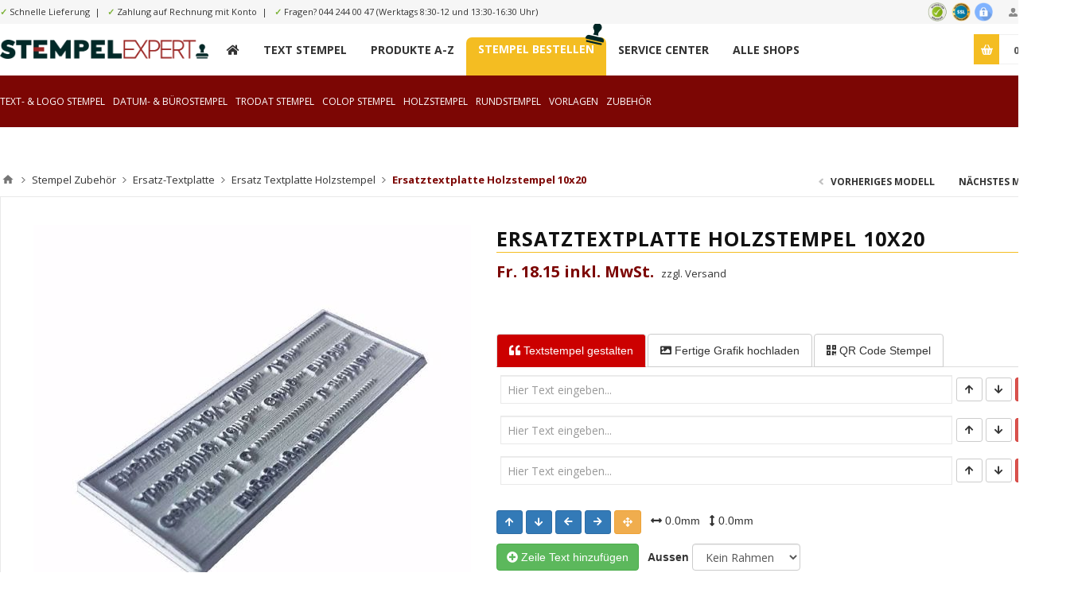

--- FILE ---
content_type: text/html; charset=utf-8
request_url: https://stempelexpert.ch/ersatztextplatte-holzstempel-10x20
body_size: 34940
content:
    <!-- sd-begin (moved jquery to HEAD instead footer) -->
<!DOCTYPE html>
<html lang="de"  class="html-product-details-page">
<head>
    <title>Ersatztextplatte Holzstempel 10x20&#x1F947;Schweizer Stempel bestellen ab Fr. 14.90.</title>
    <meta http-equiv="Content-type" content="text/html;charset=UTF-8" />
    <meta name="description" content="Stempel bestellen im f&#xFC;hrenden Stempel Shop der Schweiz. Seit 2003. &#xDC;ber 90&#x27;000 Kunden vertrauen uns" />
    <meta name="keywords" content="stempel bestellen, stempel bestellen schweiz, stempel kaufen, stempel,  trodat,colop,stempel,holzstempel,datumstempel,printy,expert line,stempelkissen,stempelzubeh&#xF6;r" />
    <meta name="generator" content="nopCommerce" />
    <meta name="viewport" content="width=device-width, initial-scale=1.0, user-scalable=0, minimum-scale=1.0, maximum-scale=1.0" />
    <link href='https://fonts.googleapis.com/css?family=Open+Sans:400,300,700' rel='stylesheet' type='text/css'>
    <link href="https://fonts.googleapis.com/css?family=Source+Sans+Pro:600,700" rel="stylesheet">
    <link rel="stylesheet" href="https://use.fontawesome.com/releases/v5.6.3/css/all.css" integrity="sha384-UHRtZLI+pbxtHCWp1t77Bi1L4ZtiqrqD80Kn4Z8NTSRyMA2Fd33n5dQ8lWUE00s/" crossorigin="anonymous">

    <meta name="currentstorename" content="stempelexpert.ch" />

    <link href="/Themes/Pavilion/ext_bs/css/bootstrap.css" rel="stylesheet" />

    <meta http-equiv="X-UA-Compatible" content="IE=edge"/>
<meta property="og:type" content="product" />
<meta property="og:title" content="Ersatztextplatte Holzstempel 10x20" />
<meta property="og:description" content="" />
<meta property="og:image" content="https://stempelexpert.ch/images/thumbs/0061256_ersatztextplatte-holzstempel-10x20_550.png" />
<meta property="og:url" content="https://stempelexpert.ch/ersatztextplatte-holzstempel-10x20" />
<meta property="og:site_name" content="stempelexpert.ch" />
<meta property="twitter:card" content="summary" />
<meta property="twitter:site" content="stempelexpert.ch" />
<meta property="twitter:title" content="Ersatztextplatte Holzstempel 10x20" />
<meta property="twitter:description" content="" />
<meta property="twitter:image" content="https://stempelexpert.ch/images/thumbs/0061256_ersatztextplatte-holzstempel-10x20_550.png" />
<meta property="twitter:url" content="https://stempelexpert.ch/ersatztextplatte-holzstempel-10x20" />

    

    <!-- Global site tag (gtag.js) - Google Analytics -->
                <script async src='https://www.googletagmanager.com/gtag/js?id=UA-111268404-16'></script>
                <script>
                  window.dataLayer = window.dataLayer || [];
                  function gtag(){dataLayer.push(arguments);}
                  gtag('js', new Date());

                  gtag('config', 'UA-111268404-16');
                  
                  

// gtag('config', 'AW-736469081');

                </script>


<style>

    .product-details-page .full-description {
        display: none;
    }
    .product-details-page .ui-tabs .full-description {
        display: block;
    }
    .product-details-page .tabhead-full-description {
        display: none;
    }
    

    .product-details-page .product-specs-box {
        display: none;
    }
    .product-details-page .ui-tabs .product-specs-box {
        display: block;
    }
    .product-details-page .ui-tabs .product-specs-box .title {
        display: none;
    }
    

    .product-details-page .product-no-reviews,
    .product-details-page .product-review-links {
        display: none;
    }
    </style>
    


    <link href="/bundles/2q0oqfipg2lvptla_ekfdmf6l6gs4bjt-xftugr9b3w.min.css" rel="stylesheet" type="text/css" />

    <script src="/lib/jquery/jquery-3.3.1.min.js"></script>

    <link rel="canonical" href="https://stempelexpert.ch/ersatztextplatte-holzstempel-10x20" />

    
    
    <link rel="shortcut icon" href="https://stempelexpert.ch/favicon.ico" />
    
    <!--Powered by nopCommerce - https://www.nopCommerce.com-->

    <link rel="alternate" hreflang="de-CH" href="https://stempelexpert.ch/" />
    <link rel="alternate" hreflang="de-DE" href="https://www.stempel.de/" />
    <link rel="alternate" hreflang="de-AT" href="https://www.stempelmanufaktur.at/" />
    <link rel="alternate" hreflang="x-default" href="https://stempelexpert.ch/" />

    <!-- sd begin -->
    <link href="/Themes/Pavilion/ext.css?v=7" rel="stylesheet" />
    <script src="/Themes/Pavilion/ext.js?v=7"></script>
    <script src="/Themes/Pavilion/ext_bs/js/bootstrap.min.js?v=7"></script>

</head>
<body class="notAndroid23 product-details-page-body stempelexpert_ch ">
    



<div class="ajax-loading-block-window" style="display: none">
</div>
<div id="dialog-notifications-success" title="Benachrichtigung" style="display:none;">
</div>
<div id="dialog-notifications-error" title="Fehler" style="display:none;">
</div>
<div id="dialog-notifications-warning" title="Warnung" style="display:none;">
</div>
<div id="bar-notification" class="bar-notification">
    <span class="close" title="Schließen">&nbsp;</span>
</div>



<!--[if lte IE 8]>
    <div style="clear:both;height:59px;text-align:center;position:relative;">
        <a href="http://www.microsoft.com/windows/internet-explorer/default.aspx" target="_blank">
            <img src="/Themes/Pavilion/Content/img/ie_warning.jpg" height="42" width="820" alt="You are using an outdated browser. For a faster, safer browsing experience, upgrade for free today." />
        </a>
    </div>
<![endif]-->


<div class="master-wrapper-page ">
    


<!-- leval: False -->

<div class="header">
    

    <div class="header-upper">
        <div class="center">
            
            <!-- sd-begin -->
            <div style="float:left; line-height:30px; font-size:11px;">
    <div class="header-upper-content">
        <span>✓</span> Schnelle Lieferung&nbsp;&nbsp;|&nbsp;&nbsp;
        <span>✓</span> Zahlung auf Rechnung mit Konto&nbsp;&nbsp;|&nbsp;&nbsp;
        <span>✓</span>  Fragen? <a href="tel:044 244 00 47">044 244 00 47</a> (Werktags 8:30-12 und 13:30-16:30 Uhr) 
    </div>
</div>


            
            <!-- sd-end -->

            <div class="header-links-wrapper">
                <label>Mein Konto</label>
                


<div class="header-links">
    <ul>
        
            <li><a href="/register" class="ico-register">Registrierung</a></li>
            <li><a href="/login" class="ico-login " 
                   data-loginUrl="/login">Anmelden</a></li>
                        
    </ul>
</div>

            </div>
            <div class="header-trust">
                <img src="/themes/pavilion/shop-siegel.png" />
            </div>
        </div>
    </div>

    <div class="header-middle">
        <div class="center">
            <div class="header-logo">
                



<a href="/" class="logo">


<img alt="stempelexpert.ch" src="https://stempelexpert.ch/images/thumbs/0061466.png" /></a>
            </div>
            <div class="header-menu-parent">
                <div class="header-menu categories-in-side-panel">
                    <div class="close-menu">
                        <span>Close</span>
                    </div>
                    



    <ul class="mega-menu"
        data-isRtlEnabled="false"
        data-enableClickForDropDown="true">



<li class="root-category-items ">

    <a href="/textstempel-gestalten" class="" title="Text / Grafikstempel gestalten" ><span> Text / Grafikstempel gestalten</span></a>

</li>




<li class="has-sublist root-category-items">
        <a class="with-subcategories" href="/datumstempel"><span>Datum &amp; B&#xFC;rostempel</span></a>

        <div class="sublist-wrap categories with-pictures fullWidth boxes-4">
            <div class="sublist">
                <div class="inner-wrap">
                    <div class="row"><div class="box">
                        <div class="picture-title-wrap">
                            <div class="title">
                                <a href="/trodat-printy-datumstempel" title="Trodat Printy Datumstempel"><span>Trodat Printy Datumstempel</span></a>
                            </div>
                            <div class="picture">
                                <a href="/trodat-printy-datumstempel" title="Zeige Produkte f&#xFC;r Kategorie Trodat Printy Datumstempel">
                                    <img class="lazy" alt="Bild f&#xFC;r Kategorie Trodat Printy Datumstempel" src="[data-uri]" data-original="https://stempelexpert.ch/images/thumbs/0060406_trodat-printy-datumstempel_290.jpeg" />
                                </a>
                            </div>
                        </div>
                        <ul class="subcategories">

                        </ul>
                    </div><div class="box">
                        <div class="picture-title-wrap">
                            <div class="title">
                                <a href="/trodat-professional-datumstempel" title="Datumstempel Professional"><span>Datumstempel Professional</span></a>
                            </div>
                            <div class="picture">
                                <a href="/trodat-professional-datumstempel" title="Zeige Produkte f&#xFC;r Kategorie Datumstempel Professional">
                                    <img class="lazy" alt="Bild f&#xFC;r Kategorie Datumstempel Professional" src="[data-uri]" data-original="https://stempelexpert.ch/images/thumbs/0061361_datumstempel-professional_290.jpeg" />
                                </a>
                            </div>
                        </div>
                        <ul class="subcategories">

                        </ul>
                    </div><div class="box">
                        <div class="picture-title-wrap">
                            <div class="title">
                                <a href="/trodat-datumstempel-fix" title="Trodat Datumstempel Fix"><span>Trodat Datumstempel Fix</span></a>
                            </div>
                            <div class="picture">
                                <a href="/trodat-datumstempel-fix" title="Zeige Produkte f&#xFC;r Kategorie Trodat Datumstempel Fix">
                                    <img class="lazy" alt="Bild f&#xFC;r Kategorie Trodat Datumstempel Fix" src="[data-uri]" data-original="https://stempelexpert.ch/images/thumbs/0061360_trodat-datumstempel-fix_290.jpeg" />
                                </a>
                            </div>
                        </div>
                        <ul class="subcategories">

                        </ul>
                    </div><div class="box">
                        <div class="picture-title-wrap">
                            <div class="title">
                                <a href="/datumstempel-drehtexte" title="Datumstempel Drehtexte"><span>Datumstempel Drehtexte</span></a>
                            </div>
                            <div class="picture">
                                <a href="/datumstempel-drehtexte" title="Zeige Produkte f&#xFC;r Kategorie Datumstempel Drehtexte">
                                    <img class="lazy" alt="Bild f&#xFC;r Kategorie Datumstempel Drehtexte" src="[data-uri]" data-original="https://stempelexpert.ch/images/thumbs/0060419_datumstempel-drehtexte_290.jpeg" />
                                </a>
                            </div>
                        </div>
                        <ul class="subcategories">

                        </ul>
                    </div></div><div class="row"><div class="box">
                        <div class="picture-title-wrap">
                            <div class="title">
                                <a href="/datumstempel-datum" title="Datumstempel Einzeldatum"><span>Datumstempel Einzeldatum</span></a>
                            </div>
                            <div class="picture">
                                <a href="/datumstempel-datum" title="Zeige Produkte f&#xFC;r Kategorie Datumstempel Einzeldatum">
                                    <img class="lazy" alt="Bild f&#xFC;r Kategorie Datumstempel Einzeldatum" src="[data-uri]" data-original="https://stempelexpert.ch/images/thumbs/0060420_datumstempel-einzeldatum_290.jpeg" />
                                </a>
                            </div>
                        </div>
                        <ul class="subcategories">

                        </ul>
                    </div><div class="box">
                        <div class="picture-title-wrap">
                            <div class="title">
                                <a href="/iban-stempel-2" title="IBAN Stempel"><span>IBAN Stempel</span></a>
                            </div>
                            <div class="picture">
                                <a href="/iban-stempel-2" title="Zeige Produkte f&#xFC;r Kategorie IBAN Stempel">
                                    <img class="lazy" alt="Bild f&#xFC;r Kategorie IBAN Stempel" src="[data-uri]" data-original="https://stempelexpert.ch/images/thumbs/0061513_iban-stempel_290.jpeg" />
                                </a>
                            </div>
                        </div>
                        <ul class="subcategories">

                        </ul>
                    </div><div class="box">
                        <div class="picture-title-wrap">
                            <div class="title">
                                <a href="/datumvorlagen" title="Datumvorlagen"><span>Datumvorlagen</span></a>
                            </div>
                            <div class="picture">
                                <a href="/datumvorlagen" title="Zeige Produkte f&#xFC;r Kategorie Datumvorlagen">
                                    <img class="lazy" alt="Bild f&#xFC;r Kategorie Datumvorlagen" src="[data-uri]" data-original="https://stempelexpert.ch/images/thumbs/0061456_datumvorlagen_290.jpeg" />
                                </a>
                            </div>
                        </div>
                        <ul class="subcategories">

                        </ul>
                    </div><div class="box">
                        <div class="picture-title-wrap">
                            <div class="title">
                                <a href="/buchhaltung-stempel" title="B&#xFC;ro Buchhaltungsstempel"><span>B&#xFC;ro Buchhaltungsstempel</span></a>
                            </div>
                            <div class="picture">
                                <a href="/buchhaltung-stempel" title="Zeige Produkte f&#xFC;r Kategorie B&#xFC;ro Buchhaltungsstempel">
                                    <img class="lazy" alt="Bild f&#xFC;r Kategorie B&#xFC;ro Buchhaltungsstempel" src="[data-uri]" data-original="https://stempelexpert.ch/images/thumbs/0061460_buro-buchhaltungsstempel_290.jpeg" />
                                </a>
                            </div>
                        </div>
                        <ul class="subcategories">

                        </ul>
                    </div></div>
                </div>
            </div>
        </div>
</li>


<li class="has-sublist root-category-items">
        <a class="with-subcategories" href="/office-stempel"><span>Office-Stempel</span></a>

        <div class="sublist-wrap categories with-pictures fullWidth boxes-4">
            <div class="sublist">
                <div class="inner-wrap">
                    <div class="row"><div class="box">
                        <div class="picture-title-wrap">
                            <div class="title">
                                <a href="/poststempel" title="Poststempel fixes Design"><span>Poststempel fixes Design</span></a>
                            </div>
                            <div class="picture">
                                <a href="/poststempel" title="Zeige Produkte f&#xFC;r Kategorie Poststempel fixes Design">
                                    <img class="lazy" alt="Bild f&#xFC;r Kategorie Poststempel fixes Design" src="[data-uri]" data-original="https://stempelexpert.ch/images/thumbs/0061459_poststempel-fixes-design_290.jpeg" />
                                </a>
                            </div>
                        </div>
                        <ul class="subcategories">

                        </ul>
                    </div><div class="empty-box"></div><div class="empty-box"></div><div class="empty-box"></div></div>
                </div>
            </div>
        </div>
</li>


<li class="has-sublist root-category-items">
        <a class="with-subcategories" href="/stempel-vorlagen"><span>Editierbare Vorlagen</span></a>

        <div class="sublist-wrap categories with-pictures fullWidth boxes-4">
            <div class="sublist">
                <div class="inner-wrap">
                    <div class="row"><div class="box">
                        <div class="picture-title-wrap">
                            <div class="title">
                                <a href="/stempel-standardtext" title="Stempel Standardtexte"><span>Stempel Standardtexte</span></a>
                            </div>
                            <div class="picture">
                                <a href="/stempel-standardtext" title="Zeige Produkte f&#xFC;r Kategorie Stempel Standardtexte">
                                    <img class="lazy" alt="Bild f&#xFC;r Kategorie Stempel Standardtexte" src="[data-uri]" data-original="https://stempelexpert.ch/images/thumbs/0060423_stempel-standardtexte_290.jpeg" />
                                </a>
                            </div>
                        </div>
                        <ul class="subcategories">

                        </ul>
                    </div><div class="box">
                        <div class="picture-title-wrap">
                            <div class="title">
                                <a href="/datenschutzstempel" title="Datenschutz Stempel"><span>Datenschutz Stempel</span></a>
                            </div>
                            <div class="picture">
                                <a href="/datenschutzstempel" title="Zeige Produkte f&#xFC;r Kategorie Datenschutz Stempel">
                                    <img class="lazy" alt="Bild f&#xFC;r Kategorie Datenschutz Stempel" src="[data-uri]" data-original="https://stempelexpert.ch/images/thumbs/0060711_datenschutz-stempel_290.png" />
                                </a>
                            </div>
                        </div>
                        <ul class="subcategories">

                        </ul>
                    </div><div class="box">
                        <div class="picture-title-wrap">
                            <div class="title">
                                <a href="/adressstempel-vorlagen" title="Adressstempel"><span>Adressstempel</span></a>
                            </div>
                            <div class="picture">
                                <a href="/adressstempel-vorlagen" title="Zeige Produkte f&#xFC;r Kategorie Adressstempel">
                                    <img class="lazy" alt="Bild f&#xFC;r Kategorie Adressstempel" src="[data-uri]" data-original="https://stempelexpert.ch/images/thumbs/0061511_adressstempel_290.png" />
                                </a>
                            </div>
                        </div>
                        <ul class="subcategories">

                        </ul>
                    </div><div class="box">
                        <div class="picture-title-wrap">
                            <div class="title">
                                <a href="/firmenstempel" title="Firmenstempel"><span>Firmenstempel</span></a>
                            </div>
                            <div class="picture">
                                <a href="/firmenstempel" title="Zeige Produkte f&#xFC;r Kategorie Firmenstempel">
                                    <img class="lazy" alt="Bild f&#xFC;r Kategorie Firmenstempel" src="[data-uri]" data-original="https://stempelexpert.ch/images/thumbs/0061512_firmenstempel_290.png" />
                                </a>
                            </div>
                        </div>
                        <ul class="subcategories">

                        </ul>
                    </div></div><div class="row"><div class="box">
                        <div class="picture-title-wrap">
                            <div class="title">
                                <a href="/stempel-arzt" title="&#xC4;rztestempel"><span>&#xC4;rztestempel</span></a>
                            </div>
                            <div class="picture">
                                <a href="/stempel-arzt" title="Zeige Produkte f&#xFC;r Kategorie &#xC4;rztestempel">
                                    <img class="lazy" alt="Bild f&#xFC;r Kategorie &#xC4;rztestempel" src="[data-uri]" data-original="https://stempelexpert.ch/images/thumbs/0060572_arztestempel_290.png" />
                                </a>
                            </div>
                        </div>
                        <ul class="subcategories">

                        </ul>
                    </div><div class="box">
                        <div class="picture-title-wrap">
                            <div class="title">
                                <a href="/stempel-kontierung" title="Buchhaltungsstempel"><span>Buchhaltungsstempel</span></a>
                            </div>
                            <div class="picture">
                                <a href="/stempel-kontierung" title="Zeige Produkte f&#xFC;r Kategorie Buchhaltungsstempel">
                                    <img class="lazy" alt="Bild f&#xFC;r Kategorie Buchhaltungsstempel" src="[data-uri]" data-original="https://stempelexpert.ch/images/thumbs/0060584_buchhaltungsstempel_290.png" />
                                </a>
                            </div>
                        </div>
                        <ul class="subcategories">

                        </ul>
                    </div><div class="box">
                        <div class="picture-title-wrap">
                            <div class="title">
                                <a href="/pp-post-stempel" title="P.P. &amp; Post Stempel"><span>P.P. &amp; Post Stempel</span></a>
                            </div>
                            <div class="picture">
                                <a href="/pp-post-stempel" title="Zeige Produkte f&#xFC;r Kategorie P.P. &amp; Post Stempel">
                                    <img class="lazy" alt="Bild f&#xFC;r Kategorie P.P. &amp; Post Stempel" src="[data-uri]" data-original="https://stempelexpert.ch/images/thumbs/0061464_pp-post-stempel_290.jpeg" />
                                </a>
                            </div>
                        </div>
                        <ul class="subcategories">

                        </ul>
                    </div><div class="box">
                        <div class="picture-title-wrap">
                            <div class="title">
                                <a href="/datumstempel-vorlagen" title="Datumstempel Vorlagen"><span>Datumstempel Vorlagen</span></a>
                            </div>
                            <div class="picture">
                                <a href="/datumstempel-vorlagen" title="Zeige Produkte f&#xFC;r Kategorie Datumstempel Vorlagen">
                                    <img class="lazy" alt="Bild f&#xFC;r Kategorie Datumstempel Vorlagen" src="[data-uri]" data-original="https://stempelexpert.ch/images/thumbs/0061463_datumstempel-vorlagen_290.jpeg" />
                                </a>
                            </div>
                        </div>
                        <ul class="subcategories">

                        </ul>
                    </div></div>
                </div>
            </div>
        </div>
</li>


<li class=" root-category-items">
        <a class="" href="/rundstempel"><span>Rundstempel</span></a>

</li>


<li class="has-sublist root-category-items">
        <a class="with-subcategories" href="/trodat-stempel"><span>Trodat Stempel</span></a>

        <div class="sublist-wrap categories with-pictures fullWidth boxes-4">
            <div class="sublist">
                <div class="inner-wrap">
                    <div class="row"><div class="box">
                        <div class="picture-title-wrap">
                            <div class="title">
                                <a href="/trodat-printy" title="Trodat Printy"><span>Trodat Printy</span></a>
                            </div>
                            <div class="picture">
                                <a href="/trodat-printy" title="Zeige Produkte f&#xFC;r Kategorie Trodat Printy">
                                    <img class="lazy" alt="Bild f&#xFC;r Kategorie Trodat Printy" src="[data-uri]" data-original="https://stempelexpert.ch/images/thumbs/0061343_trodat-printy_120.jpeg" />
                                </a>
                            </div>
                        </div>
                        <ul class="subcategories">

                        </ul>
                    </div><div class="box">
                        <div class="picture-title-wrap">
                            <div class="title">
                                <a href="/rundstempel" title="Rundstempel"><span>Rundstempel</span></a>
                            </div>
                            <div class="picture">
                                <a href="/rundstempel" title="Zeige Produkte f&#xFC;r Kategorie Rundstempel">
                                    <img class="lazy" alt="Bild f&#xFC;r Kategorie Rundstempel" src="[data-uri]" data-original="https://stempelexpert.ch/images/thumbs/0061344_trodat-printy-rundstempel_120.png" />
                                </a>
                            </div>
                        </div>
                        <ul class="subcategories">

                        </ul>
                    </div><div class="box">
                        <div class="picture-title-wrap">
                            <div class="title">
                                <a href="/trodat-professional" title="Trodat Professional"><span>Trodat Professional</span></a>
                            </div>
                            <div class="picture">
                                <a href="/trodat-professional" title="Zeige Produkte f&#xFC;r Kategorie Trodat Professional">
                                    <img class="lazy" alt="Bild f&#xFC;r Kategorie Trodat Professional" src="[data-uri]" data-original="https://stempelexpert.ch/images/thumbs/0059527_trodat-professional_120.jpeg" />
                                </a>
                            </div>
                        </div>
                        <ul class="subcategories">

                        </ul>
                    </div><div class="box">
                        <div class="picture-title-wrap">
                            <div class="title">
                                <a href="/trodat-printy-mobile" title="Trodat Mobile Printy"><span>Trodat Mobile Printy</span></a>
                            </div>
                            <div class="picture">
                                <a href="/trodat-printy-mobile" title="Zeige Produkte f&#xFC;r Kategorie Trodat Mobile Printy">
                                    <img class="lazy" alt="Bild f&#xFC;r Kategorie Trodat Mobile Printy" src="[data-uri]" data-original="https://stempelexpert.ch/images/thumbs/0059528_trodat-mobile-printy_120.jpeg" />
                                </a>
                            </div>
                        </div>
                        <ul class="subcategories">

                        </ul>
                    </div></div>
                </div>
            </div>
        </div>
</li>


<li class="has-sublist root-category-items">
        <a class="with-subcategories" href="/colop"><span>Colop Stempel</span></a>

        <div class="sublist-wrap categories with-pictures fullWidth boxes-4">
            <div class="sublist">
                <div class="inner-wrap">
                    <div class="row"><div class="box">
                        <div class="picture-title-wrap">
                            <div class="title">
                                <a href="/colop-printer" title="Colop Printer"><span>Colop Printer</span></a>
                            </div>
                            <div class="picture">
                                <a href="/colop-printer" title="Zeige Produkte f&#xFC;r Kategorie Colop Printer">
                                    <img class="lazy" alt="Bild f&#xFC;r Kategorie Colop Printer" src="[data-uri]" data-original="https://stempelexpert.ch/images/thumbs/0059529_colop-printer_290.jpeg" />
                                </a>
                            </div>
                        </div>
                        <ul class="subcategories">

                        </ul>
                    </div><div class="box">
                        <div class="picture-title-wrap">
                            <div class="title">
                                <a href="/colop-printer-green-line" title="Colop Printer Green Line"><span>Colop Printer Green Line</span></a>
                            </div>
                            <div class="picture">
                                <a href="/colop-printer-green-line" title="Zeige Produkte f&#xFC;r Kategorie Colop Printer Green Line">
                                    <img class="lazy" alt="Bild f&#xFC;r Kategorie Colop Printer Green Line" src="[data-uri]" data-original="https://stempelexpert.ch/images/thumbs/0060111_colop-printer-green-line_290.jpeg" />
                                </a>
                            </div>
                        </div>
                        <ul class="subcategories">

                        </ul>
                    </div><div class="box">
                        <div class="picture-title-wrap">
                            <div class="title">
                                <a href="/colop-expert" title="Colop Expert"><span>Colop Expert</span></a>
                            </div>
                            <div class="picture">
                                <a href="/colop-expert" title="Zeige Produkte f&#xFC;r Kategorie Colop Expert">
                                    <img class="lazy" alt="Bild f&#xFC;r Kategorie Colop Expert" src="[data-uri]" data-original="https://stempelexpert.ch/images/thumbs/0059530_colop-expert_290.jpeg" />
                                </a>
                            </div>
                        </div>
                        <ul class="subcategories">

                        </ul>
                    </div><div class="box">
                        <div class="picture-title-wrap">
                            <div class="title">
                                <a href="/colop-ersatzstempelkissen" title="Colop Ersatzstempelkissen"><span>Colop Ersatzstempelkissen</span></a>
                            </div>
                            <div class="picture">
                                <a href="/colop-ersatzstempelkissen" title="Zeige Produkte f&#xFC;r Kategorie Colop Ersatzstempelkissen">
                                    <img class="lazy" alt="Bild f&#xFC;r Kategorie Colop Ersatzstempelkissen" src="[data-uri]" data-original="https://stempelexpert.ch/images/thumbs/0061514_colop-ersatzstempelkissen_290.jpeg" />
                                </a>
                            </div>
                        </div>
                        <ul class="subcategories">

                        </ul>
                    </div></div><div class="row"><div class="box">
                        <div class="picture-title-wrap">
                            <div class="title">
                                <a href="/colop-ersatztextplatten" title="Colop Ersatztextplatten"><span>Colop Ersatztextplatten</span></a>
                            </div>
                            <div class="picture">
                                <a href="/colop-ersatztextplatten" title="Zeige Produkte f&#xFC;r Kategorie Colop Ersatztextplatten">
                                    <img class="lazy" alt="Bild f&#xFC;r Kategorie Colop Ersatztextplatten" src="[data-uri]" data-original="https://stempelexpert.ch/images/thumbs/0061515_colop-ersatztextplatten_290.jpeg" />
                                </a>
                            </div>
                        </div>
                        <ul class="subcategories">

                        </ul>
                    </div><div class="empty-box"></div><div class="empty-box"></div><div class="empty-box"></div></div>
                </div>
            </div>
        </div>
</li>


<li class=" root-category-items">
        <a class="" href="/holzstempel"><span>Holzstempel</span></a>

</li>


<li class="has-sublist root-category-items">
        <a class="with-subcategories" href="/stempel-zubehoer"><span>Stempel Zubeh&#xF6;r</span></a>

        <div class="sublist-wrap categories with-pictures fullWidth boxes-4">
            <div class="sublist">
                <div class="inner-wrap">
                    <div class="row"><div class="box">
                        <div class="picture-title-wrap">
                            <div class="title">
                                <a href="/ersatz-stempelkissen" title="Ersatz Stempelkissen"><span>Ersatz Stempelkissen</span></a>
                            </div>
                            <div class="picture">
                                <a href="/ersatz-stempelkissen" title="Zeige Produkte f&#xFC;r Kategorie Ersatz Stempelkissen">
                                    <img class="lazy" alt="Bild f&#xFC;r Kategorie Ersatz Stempelkissen" src="[data-uri]" data-original="https://stempelexpert.ch/images/thumbs/0060427_ersatz-stempelkissen_290.jpeg" />
                                </a>
                            </div>
                        </div>
                        <ul class="subcategories">
                                <li>
                                    <a href="/ersatz-stempelkissen-trodat" title="Ersatz Stempelkissen Trodat"><span>Ersatz Stempelkissen Trodat</span></a>
                                </li>
                                <li>
                                    <a href="/ersatz-stempelkissen-colop" title="Ersatz Stempelkissen Colop"><span>Ersatz Stempelkissen Colop</span></a>
                                </li>

                        </ul>
                    </div><div class="box">
                        <div class="picture-title-wrap">
                            <div class="title">
                                <a href="/ersatztextplatten" title="Ersatz-Textplatte"><span>Ersatz-Textplatte</span></a>
                            </div>
                            <div class="picture">
                                <a href="/ersatztextplatten" title="Zeige Produkte f&#xFC;r Kategorie Ersatz-Textplatte">
                                    <img class="lazy" alt="Bild f&#xFC;r Kategorie Ersatz-Textplatte" src="[data-uri]" data-original="https://stempelexpert.ch/images/thumbs/0060428_ersatz-textplatte_290.jpeg" />
                                </a>
                            </div>
                        </div>
                        <ul class="subcategories">
                                <li>
                                    <a href="/ersatz-textplatte-colop" title="Ersatz Textplatte Colop"><span>Ersatz Textplatte Colop</span></a>
                                </li>
                                <li>
                                    <a href="/ersatz-textplatte-trodat" title="Ersatz Textplatte Trodat"><span>Ersatz Textplatte Trodat</span></a>
                                </li>
                                <li>
                                    <a href="/ersatz-textplatte-holzstempel" title="Ersatz Textplatte Holzstempel"><span>Ersatz Textplatte Holzstempel</span></a>
                                </li>

                        </ul>
                    </div><div class="box">
                        <div class="picture-title-wrap">
                            <div class="title">
                                <a title="Zubeh&#xF6;r"><span>Zubeh&#xF6;r</span></a>
                            </div>
                            <div class="picture">
                                <a title="Zeige Produkte f&#xFC;r Kategorie Zubeh&#xF6;r">
                                    <img class="lazy" alt="Bild f&#xFC;r Kategorie Zubeh&#xF6;r" src="[data-uri]" data-original="https://stempelexpert.ch/images/thumbs/0059534_zubehor_290.jpeg" />
                                </a>
                            </div>
                        </div>
                        <ul class="subcategories">
                                <li>
                                    <a href="/stempelkissen" title="Stempelkissen"><span>Stempelkissen</span></a>
                                </li>
                                <li>
                                    <a href="/stempel-farben" title="Stempelfarben"><span>Stempelfarben</span></a>
                                </li>

                        </ul>
                    </div><div class="empty-box"></div></div>
                </div>
            </div>
        </div>
</li>


<li class="sd-megamenu-home ">

    <a href="/" class="" title="H" ><span> H</span></a>

</li>




<li class=" ">

    <a href="/textstempel-gestalten" class="" title="Text Stempel" ><span> Text Stempel</span></a>

</li>




<li class="hidden-smallheader ">

    <a href="/grafikstempel-gestalten" class="" title="Grafik Stempel" ><span> Grafik Stempel</span></a>

</li>




<li class="newhidden ">

    <a href="/vorlagen" class="" title="Stempel Vorlagen" ><span> Stempel Vorlagen</span></a>

</li>




<li class=" ">

    <a href="/stempel/allproducts" class="" title="Produkte A-Z" ><span> Produkte A-Z</span></a>

</li>




<li class="header-link-order-stamp ">

    <a href="/stempel-bestellen" class="" title="Stempel bestellen" ><span> Stempel bestellen</span></a>

</li>




<li class=" ">

    <a href="/servicecenter" class="" title="Service Center" ><span> Service Center</span></a>

</li>




<li class=" ">

    <a href="/stempel/allshops" class="" title="Alle Shops" ><span> Alle Shops</span></a>

</li>


        
    </ul>
    <div class="menu-title"><span>Menu</span></div>
    <ul class="mega-menu-responsive">



<li class="root-category-items ">

    <a href="/textstempel-gestalten" class="" title="Text / Grafikstempel gestalten" ><span> Text / Grafikstempel gestalten</span></a>

</li>



<li class="has-sublist mega-menu-categories root-category-items">

        <a class="with-subcategories" href="/datumstempel"><span>Datum &amp; B&#xFC;rostempel</span></a>

        <div class="plus-button"></div>
        <div class="sublist-wrap">
            <ul class="sublist">
                <li class="back-button">
                    <span>Back</span>
                </li>
                
        <li>
            <a class="lastLevelCategory" href="/trodat-printy-datumstempel" title="Trodat Printy Datumstempel"><span>Trodat Printy Datumstempel</span></a>
        </li>
        <li>
            <a class="lastLevelCategory" href="/trodat-professional-datumstempel" title="Datumstempel Professional"><span>Datumstempel Professional</span></a>
        </li>
        <li>
            <a class="lastLevelCategory" href="/trodat-datumstempel-fix" title="Trodat Datumstempel Fix"><span>Trodat Datumstempel Fix</span></a>
        </li>
        <li>
            <a class="lastLevelCategory" href="/datumstempel-drehtexte" title="Datumstempel Drehtexte"><span>Datumstempel Drehtexte</span></a>
        </li>
        <li>
            <a class="lastLevelCategory" href="/datumstempel-datum" title="Datumstempel Einzeldatum"><span>Datumstempel Einzeldatum</span></a>
        </li>
        <li>
            <a class="lastLevelCategory" href="/iban-stempel-2" title="IBAN Stempel"><span>IBAN Stempel</span></a>
        </li>
        <li>
            <a class="lastLevelCategory" href="/datumvorlagen" title="Datumvorlagen"><span>Datumvorlagen</span></a>
        </li>
        <li>
            <a class="lastLevelCategory" href="/buchhaltung-stempel" title="B&#xFC;ro Buchhaltungsstempel"><span>B&#xFC;ro Buchhaltungsstempel</span></a>
        </li>

            </ul>
        </div>

</li>

<li class="has-sublist mega-menu-categories root-category-items">

        <a class="with-subcategories" href="/office-stempel"><span>Office-Stempel</span></a>

        <div class="plus-button"></div>
        <div class="sublist-wrap">
            <ul class="sublist">
                <li class="back-button">
                    <span>Back</span>
                </li>
                
        <li>
            <a class="lastLevelCategory" href="/poststempel" title="Poststempel fixes Design"><span>Poststempel fixes Design</span></a>
        </li>

            </ul>
        </div>

</li>

<li class="has-sublist mega-menu-categories root-category-items">

        <a class="with-subcategories" href="/stempel-vorlagen"><span>Editierbare Vorlagen</span></a>

        <div class="plus-button"></div>
        <div class="sublist-wrap">
            <ul class="sublist">
                <li class="back-button">
                    <span>Back</span>
                </li>
                
        <li>
            <a class="lastLevelCategory" href="/stempel-standardtext" title="Stempel Standardtexte"><span>Stempel Standardtexte</span></a>
        </li>
        <li>
            <a class="lastLevelCategory" href="/datenschutzstempel" title="Datenschutz Stempel"><span>Datenschutz Stempel</span></a>
        </li>
        <li>
            <a class="lastLevelCategory" href="/adressstempel-vorlagen" title="Adressstempel"><span>Adressstempel</span></a>
        </li>
        <li>
            <a class="lastLevelCategory" href="/firmenstempel" title="Firmenstempel"><span>Firmenstempel</span></a>
        </li>
        <li>
            <a class="lastLevelCategory" href="/stempel-arzt" title="&#xC4;rztestempel"><span>&#xC4;rztestempel</span></a>
        </li>
        <li>
            <a class="lastLevelCategory" href="/stempel-kontierung" title="Buchhaltungsstempel"><span>Buchhaltungsstempel</span></a>
        </li>
        <li>
            <a class="lastLevelCategory" href="/pp-post-stempel" title="P.P. &amp; Post Stempel"><span>P.P. &amp; Post Stempel</span></a>
        </li>
        <li>
            <a class="lastLevelCategory" href="/datumstempel-vorlagen" title="Datumstempel Vorlagen"><span>Datumstempel Vorlagen</span></a>
        </li>

            </ul>
        </div>

</li>

<li class=" mega-menu-categories root-category-items">

        <a class="" href="/rundstempel"><span>Rundstempel</span></a>


</li>

<li class="has-sublist mega-menu-categories root-category-items">

        <a class="with-subcategories" href="/trodat-stempel"><span>Trodat Stempel</span></a>

        <div class="plus-button"></div>
        <div class="sublist-wrap">
            <ul class="sublist">
                <li class="back-button">
                    <span>Back</span>
                </li>
                
        <li>
            <a class="lastLevelCategory" href="/trodat-printy" title="Trodat Printy"><span>Trodat Printy</span></a>
        </li>
        <li>
            <a class="lastLevelCategory" href="/rundstempel" title="Rundstempel"><span>Rundstempel</span></a>
        </li>
        <li>
            <a class="lastLevelCategory" href="/trodat-professional" title="Trodat Professional"><span>Trodat Professional</span></a>
        </li>
        <li>
            <a class="lastLevelCategory" href="/trodat-printy-mobile" title="Trodat Mobile Printy"><span>Trodat Mobile Printy</span></a>
        </li>

            </ul>
        </div>

</li>

<li class="has-sublist mega-menu-categories root-category-items">

        <a class="with-subcategories" href="/colop"><span>Colop Stempel</span></a>

        <div class="plus-button"></div>
        <div class="sublist-wrap">
            <ul class="sublist">
                <li class="back-button">
                    <span>Back</span>
                </li>
                
        <li>
            <a class="lastLevelCategory" href="/colop-printer" title="Colop Printer"><span>Colop Printer</span></a>
        </li>
        <li>
            <a class="lastLevelCategory" href="/colop-printer-green-line" title="Colop Printer Green Line"><span>Colop Printer Green Line</span></a>
        </li>
        <li>
            <a class="lastLevelCategory" href="/colop-expert" title="Colop Expert"><span>Colop Expert</span></a>
        </li>
        <li>
            <a class="lastLevelCategory" href="/colop-ersatzstempelkissen" title="Colop Ersatzstempelkissen"><span>Colop Ersatzstempelkissen</span></a>
        </li>
        <li>
            <a class="lastLevelCategory" href="/colop-ersatztextplatten" title="Colop Ersatztextplatten"><span>Colop Ersatztextplatten</span></a>
        </li>

            </ul>
        </div>

</li>

<li class=" mega-menu-categories root-category-items">

        <a class="" href="/holzstempel"><span>Holzstempel</span></a>


</li>

<li class="has-sublist mega-menu-categories root-category-items">

        <a class="with-subcategories" href="/stempel-zubehoer"><span>Stempel Zubeh&#xF6;r</span></a>

        <div class="plus-button"></div>
        <div class="sublist-wrap">
            <ul class="sublist">
                <li class="back-button">
                    <span>Back</span>
                </li>
                
        <li class="has-sublist">
            <a href="/ersatz-stempelkissen" title="Ersatz Stempelkissen" class="with-subcategories"><span>Ersatz Stempelkissen</span></a>
            <div class="plus-button"></div>
            <div class="sublist-wrap">
                <ul class="sublist">
                    <li class="back-button">
                        <span>Back</span>
                    </li>
                    
        <li>
            <a class="lastLevelCategory" href="/ersatz-stempelkissen-trodat" title="Ersatz Stempelkissen Trodat"><span>Ersatz Stempelkissen Trodat</span></a>
        </li>
        <li>
            <a class="lastLevelCategory" href="/ersatz-stempelkissen-colop" title="Ersatz Stempelkissen Colop"><span>Ersatz Stempelkissen Colop</span></a>
        </li>


                </ul>
            </div>
        </li>
        <li class="has-sublist">
            <a href="/ersatztextplatten" title="Ersatz-Textplatte" class="with-subcategories"><span>Ersatz-Textplatte</span></a>
            <div class="plus-button"></div>
            <div class="sublist-wrap">
                <ul class="sublist">
                    <li class="back-button">
                        <span>Back</span>
                    </li>
                    
        <li>
            <a class="lastLevelCategory" href="/ersatz-textplatte-colop" title="Ersatz Textplatte Colop"><span>Ersatz Textplatte Colop</span></a>
        </li>
        <li>
            <a class="lastLevelCategory" href="/ersatz-textplatte-trodat" title="Ersatz Textplatte Trodat"><span>Ersatz Textplatte Trodat</span></a>
        </li>
        <li>
            <a class="lastLevelCategory" href="/ersatz-textplatte-holzstempel" title="Ersatz Textplatte Holzstempel"><span>Ersatz Textplatte Holzstempel</span></a>
        </li>


                </ul>
            </div>
        </li>
        <li class="has-sublist">
            <a title="Zubeh&#xF6;r" class="with-subcategories"><span>Zubeh&#xF6;r</span></a>
            <div class="plus-button"></div>
            <div class="sublist-wrap">
                <ul class="sublist">
                    <li class="back-button">
                        <span>Back</span>
                    </li>
                    
        <li>
            <a class="lastLevelCategory" href="/stempelkissen" title="Stempelkissen"><span>Stempelkissen</span></a>
        </li>
        <li>
            <a class="lastLevelCategory" href="/stempel-farben" title="Stempelfarben"><span>Stempelfarben</span></a>
        </li>


                </ul>
            </div>
        </li>

            </ul>
        </div>

</li>


<li class="sd-megamenu-home ">

    <a href="/" class="" title="H" ><span> H</span></a>

</li>




<li class=" ">

    <a href="/textstempel-gestalten" class="" title="Text Stempel" ><span> Text Stempel</span></a>

</li>




<li class="hidden-smallheader ">

    <a href="/grafikstempel-gestalten" class="" title="Grafik Stempel" ><span> Grafik Stempel</span></a>

</li>




<li class="newhidden ">

    <a href="/vorlagen" class="" title="Stempel Vorlagen" ><span> Stempel Vorlagen</span></a>

</li>




<li class=" ">

    <a href="/stempel/allproducts" class="" title="Produkte A-Z" ><span> Produkte A-Z</span></a>

</li>




<li class="header-link-order-stamp ">

    <a href="/stempel-bestellen" class="" title="Stempel bestellen" ><span> Stempel bestellen</span></a>

</li>




<li class=" ">

    <a href="/servicecenter" class="" title="Service Center" ><span> Service Center</span></a>

</li>




<li class=" ">

    <a href="/stempel/allshops" class="" title="Alle Shops" ><span> Alle Shops</span></a>

</li>


        
    </ul>

                </div>
            </div>
            <!-- sd-begin -->
            <!-- sd-end -->
            <div class="flyout-cart-wrapper" id="flyout-cart">
    <a href="/cart" class="cart-trigger">
        <span class="cart-qty">0</span>
        <span class="cart-label">Artikel</span>
    </a>
    <div class="flyout-cart">
        <div class="mini-shopping-cart">
            <div class="count">
Sie haben keine Artikel im Korb.            </div>
        </div>
    </div>
</div>

        </div>
    </div>

    <div class="header-lower">
        <div class="center">
            <div class="search-box store-search-box ">
                <form method="get" id="small-search-box-form" action="/search">
    <input type="text" class="search-box-text" id="small-searchterms" autocomplete="off" name="q" placeholder="Shop durchsuchen" aria-label="Shop durchsuchen" />
    
    <input type="submit" class="button-1 search-box-button" value="Suchen"/>
        
            
    
</form>
            </div>

        </div>
    </div>

<div class="abdmenu abdmenu2">
    <div class="wrapper">
        <div style="float:right; padding-top:18px;" title="Produktsuche">
            <a href="/filterSearch"><i class="fa fa-search fa-2x" style="color:#fff;" aria-hidden="true"></i></a>
        </div>
        <ul class="mega-menu abd" data-enableClickForDropDown="false">
<li class="has-sublist" data-leid="76b2c2b7-0529-4cda-b633-d9e9510f0f25">


    <a href="/text-und-logo-stempel" class="with-subcategories"><span> Text- &amp; Logo Stempel</span></a>

        <div class="plus-button"></div>
        <div class="sublist-wrap">
            <ul class="sublist">
<li class="" data-leid="2ad3e8b1-8c68-4c48-bf72-325e0370e00d">

        <p style="margin: 0 0 15px 0;"><a href="/textstempel-gestalten"><img src="/images/uploaded/textstempel-bestellen.png" class="img-responsive-menu" on_click="window.location.href = '/textstempel-gestalten';" /></a></p>

    <a href="/textstempel-gestalten" class=""><span> Textstempel</span></a>

</li><li class="" data-leid="dd03a56e-6f05-410a-8431-2080980c16bc">

        <p style="margin: 0 0 15px 0;"><a href="/grafikstempel-gestalten"><img src="/images/uploaded/stempel-mit-logo-bestellen.png" class="img-responsive-menu" on_click="window.location.href = '/grafikstempel-gestalten';" /></a></p>

    <a href="/grafikstempel-gestalten" class=""><span> Logostempel</span></a>

</li><li class="" data-leid="0ecbd5d4-8d24-4f7b-bfaf-a6975b65c10a">

        <p style="margin: 0 0 15px 0;"><a href="/trodat-printy"><img src="/images/uploaded/trodat-printy.jpg" class="img-responsive-menu" on_click="window.location.href = '/trodat-printy';" /></a></p>

    <a href="/trodat-printy" class=""><span> Trodat Printy</span></a>

</li><li class="" data-leid="da5b5341-70d8-40d6-9484-f6b669bcf681">

        <p style="margin: 0 0 15px 0;"><a href="/trodat-professional"><img src="/images/uploaded/trodat-professional.jpg" class="img-responsive-menu" on_click="window.location.href = '/trodat-professional';" /></a></p>

    <a href="/trodat-professional" class=""><span> Trodat Professional</span></a>

</li><li class="" data-leid="8853278f-247e-4a2e-8e1c-6e5462729364">

        <p style="margin: 0 0 15px 0;"><a href="/colop-printer"><img src="/images/uploaded/colop-printer.jpg" class="img-responsive-menu" on_click="window.location.href = '/colop-printer';" /></a></p>

    <a href="/colop-printer" class=""><span> Colop Printer</span></a>

</li><li class="" data-leid="694a7e26-e6c8-48a2-9aa9-5f708e0a00f0">

        <p style="margin: 0 0 15px 0;"><a href="/colop-expert"><img src="/images/uploaded/colop-expert.jpg" class="img-responsive-menu" on_click="window.location.href = '/colop-expert';" /></a></p>

    <a href="/colop-expert" class=""><span> Colop Expert</span></a>

</li><li class="" data-leid="dec053ad-9565-4b5c-b957-48b3d1f4d3ec">

        <p style="margin: 0 0 15px 0;"><a href="/holzstempel"><img src="https://stempelexpert.ch/images/thumbs/0059532_holzstempel_450.jpeg" class="img-responsive-menu" on_click="window.location.href = '/holzstempel';" /></a></p>

    <a href="/holzstempel" class=""><span> Holzstempel</span></a>

</li><li class="" data-leid="7980bd42-fa46-4f20-89ec-62513292e623">

        <p style="margin: 0 0 15px 0;"><a href="/ersatztextplatten"><img src="/images/uploaded/ersatz-textplatte.jpg" class="img-responsive-menu" on_click="window.location.href = '/ersatztextplatten';" /></a></p>

    <a href="/ersatztextplatten" class=""><span> Ersatztextplatten</span></a>

</li>            </ul>
        </div>
</li><li class="has-sublist" data-leid="06736155-ecc5-4583-9251-e1e0d1dfdb9f">


    <a href="/datumstempel" class="with-subcategories"><span> Datum- &amp; B&#xFC;rostempel</span></a>

        <div class="plus-button"></div>
        <div class="sublist-wrap">
            <ul class="sublist">
<li class="" data-leid="8f43c471-ec52-4d51-8fd5-2d612cd3d4e1">

        <p style="margin: 0 0 15px 0;"><a href="/trodat-printy-datumstempel"><img src="https://stempelexpert.ch/images/thumbs/0060406_trodat-printy-datumstempel_450.jpeg" class="img-responsive-menu" on_click="window.location.href = '/trodat-printy-datumstempel';" /></a></p>

    <a href="/trodat-printy-datumstempel" class=""><span> Trodat Printy Datumstempel</span></a>

</li><li class="" data-leid="f283d25f-bba9-40e8-8da5-5266e567d4af">

        <p style="margin: 0 0 15px 0;"><a href="/trodat-professional-datumstempel"><img src="https://stempelexpert.ch/images/thumbs/0061361_datumstempel-professional_450.jpeg" class="img-responsive-menu" on_click="window.location.href = '/trodat-professional-datumstempel';" /></a></p>

    <a href="/trodat-professional-datumstempel" class=""><span> Datumstempel Professional</span></a>

</li><li class="" data-leid="9bc6569f-16d8-4728-925e-3040d390b159">

        <p style="margin: 0 0 15px 0;"><a href="/trodat-datumstempel-fix"><img src="https://stempelexpert.ch/images/thumbs/0061360_trodat-datumstempel-fix_450.jpeg" class="img-responsive-menu" on_click="window.location.href = '/trodat-datumstempel-fix';" /></a></p>

    <a href="/trodat-datumstempel-fix" class=""><span> Trodat Datumstempel Fix</span></a>

</li><li class="" data-leid="3753bd95-23ca-4e5a-ba9b-faee518e8cb4">

        <p style="margin: 0 0 15px 0;"><a href="/datumstempel-drehtexte"><img src="https://stempelexpert.ch/images/thumbs/0060419_datumstempel-drehtexte_450.jpeg" class="img-responsive-menu" on_click="window.location.href = '/datumstempel-drehtexte';" /></a></p>

    <a href="/datumstempel-drehtexte" class=""><span> Datumstempel Drehtexte</span></a>

</li><li class="" data-leid="5eb63821-0cfc-407d-97b5-7edd331dc0ed">

        <p style="margin: 0 0 15px 0;"><a href="/datumstempel-datum"><img src="https://stempelexpert.ch/images/thumbs/0060420_datumstempel-einzeldatum_450.jpeg" class="img-responsive-menu" on_click="window.location.href = '/datumstempel-datum';" /></a></p>

    <a href="/datumstempel-datum" class=""><span> Datumstempel Einzeldatum</span></a>

</li><li class="" data-leid="4f68f641-82f2-41ce-84a9-cce95a55328c">

        <p style="margin: 0 0 15px 0;"><a href="/iban-stempel-2"><img src="https://stempelexpert.ch/images/thumbs/0061513_iban-stempel_450.jpeg" class="img-responsive-menu" on_click="window.location.href = '/iban-stempel-2';" /></a></p>

    <a href="/iban-stempel-2" class=""><span> IBAN Stempel</span></a>

</li><li class="" data-leid="ca8b60bc-3404-40c2-b803-096f5eaa9bb5">

        <p style="margin: 0 0 15px 0;"><a href="/datumvorlagen"><img src="https://stempelexpert.ch/images/thumbs/0061456_datumvorlagen_450.jpeg" class="img-responsive-menu" on_click="window.location.href = '/datumvorlagen';" /></a></p>

    <a href="/datumvorlagen" class=""><span> Datumvorlagen</span></a>

</li><li class="" data-leid="64df9b95-9647-478f-9cb5-61136fa52d5c">

        <p style="margin: 0 0 15px 0;"><a href="/stempel-standardtexte"><img src="https://stempelexpert.ch/images/thumbs/0061492_stempel-standardtexte_450.jpeg" class="img-responsive-menu" on_click="window.location.href = '/stempel-standardtexte';" /></a></p>

    <a href="/stempel-standardtexte" class=""><span> Stempel Standardtexte</span></a>

</li>            </ul>
        </div>
</li><li class="has-sublist" data-leid="884f956d-b18c-40d4-9eff-8f61de64e763">


    <a href="/trodat-stempel" class="with-subcategories"><span> Trodat Stempel</span></a>

        <div class="plus-button"></div>
        <div class="sublist-wrap">
            <ul class="sublist">
<li class="" data-leid="17a5e5a4-2a45-4807-84eb-165015a5c3ad">

        <p style="margin: 0 0 15px 0;"><a href="/trodat-printy"><img src="https://stempelexpert.ch/images/thumbs/0061343_trodat-printy_450.jpeg" class="img-responsive-menu" on_click="window.location.href = '/trodat-printy';" /></a></p>

    <a href="/trodat-printy" class=""><span> Trodat Printy</span></a>

</li><li class="" data-leid="764eba5d-55b5-4fea-945f-a8a611335ed6">

        <p style="margin: 0 0 15px 0;"><a href="/rundstempel"><img src="https://stempelexpert.ch/images/thumbs/0061344_trodat-printy-rundstempel_450.png" class="img-responsive-menu" on_click="window.location.href = '/rundstempel';" /></a></p>

    <a href="/rundstempel" class=""><span> Trodat Printy Rundstempel</span></a>

</li><li class="" data-leid="e9c0e235-a7db-4814-83b8-e0658914464d">

        <p style="margin: 0 0 15px 0;"><a href="/trodat-professional"><img src="https://stempelexpert.ch/images/thumbs/0059527_trodat-professional_450.jpeg" class="img-responsive-menu" on_click="window.location.href = '/trodat-professional';" /></a></p>

    <a href="/trodat-professional" class=""><span> Trodat Professional</span></a>

</li><li class="" data-leid="50a95930-8b55-4420-9e80-aa4ea33841f0">

        <p style="margin: 0 0 15px 0;"><a href="/trodat-printy-mobile"><img src="https://stempelexpert.ch/images/thumbs/0059528_trodat-mobile-printy_450.jpeg" class="img-responsive-menu" on_click="window.location.href = '/trodat-printy-mobile';" /></a></p>

    <a href="/trodat-printy-mobile" class=""><span> Trodat Mobile Printy</span></a>

</li><li class="" data-leid="455db31a-7d22-43fa-a38c-86e838a70f5b">

        <p style="margin: 0 0 15px 0;"><a href="/trodat-ersatztextplatten"><img src="https://stempelexpert.ch/images/thumbs/0061489_trodat-ersatztextplatten_450.jpeg" class="img-responsive-menu" on_click="window.location.href = '/trodat-ersatztextplatten';" /></a></p>

    <a href="/trodat-ersatztextplatten" class=""><span> Trodat Ersatztextplatten</span></a>

</li><li class="" data-leid="5d03f4f1-926b-4d25-8f38-8c449f8a936c">

        <p style="margin: 0 0 15px 0;"><a href="/trodat-ersatzstempelkissen"><img src="https://stempelexpert.ch/images/thumbs/0061490_trodat-ersatzstempelkissen_450.jpeg" class="img-responsive-menu" on_click="window.location.href = '/trodat-ersatzstempelkissen';" /></a></p>

    <a href="/trodat-ersatzstempelkissen" class=""><span> Trodat Ersatzstempelkissen</span></a>

</li>            </ul>
        </div>
</li><li class="has-sublist" data-leid="19fcfd2f-b079-4c36-9ca5-93c5bd19c283">


    <a href="/colop" class="with-subcategories"><span> Colop Stempel</span></a>

        <div class="plus-button"></div>
        <div class="sublist-wrap">
            <ul class="sublist">
<li class="" data-leid="e22866fa-5936-4824-a256-e3c706b3c1c0">

        <p style="margin: 0 0 15px 0;"><a href="/colop-printer"><img src="https://stempelexpert.ch/images/thumbs/0059529_colop-printer_450.jpeg" class="img-responsive-menu" on_click="window.location.href = '/colop-printer';" /></a></p>

    <a href="/colop-printer" class=""><span> Colop Printer</span></a>

</li><li class="" data-leid="65b89942-02e7-473e-bd0c-0f7b5f1d845a">

        <p style="margin: 0 0 15px 0;"><a href="/colop-printer-green-line"><img src="https://stempelexpert.ch/images/thumbs/0060111_colop-printer-green-line_450.jpeg" class="img-responsive-menu" on_click="window.location.href = '/colop-printer-green-line';" /></a></p>

    <a href="/colop-printer-green-line" class=""><span> Colop Printer Green Line</span></a>

</li><li class="" data-leid="bcbbdcb0-c921-46bc-8bb2-cf1935b0acd2">

        <p style="margin: 0 0 15px 0;"><a href="/colop-expert"><img src="https://stempelexpert.ch/images/thumbs/0059530_colop-expert_450.jpeg" class="img-responsive-menu" on_click="window.location.href = '/colop-expert';" /></a></p>

    <a href="/colop-expert" class=""><span> Colop Expert</span></a>

</li><li class="" data-leid="5dcb88e4-db6f-4861-83aa-b3841e6f60d2">

        <p style="margin: 0 0 15px 0;"><a href="/colop-ersatzstempelkissen"><img src="https://stempelexpert.ch/images/thumbs/0061514_colop-ersatzstempelkissen_450.jpeg" class="img-responsive-menu" on_click="window.location.href = '/colop-ersatzstempelkissen';" /></a></p>

    <a href="/colop-ersatzstempelkissen" class=""><span> Colop Ersatzstempelkissen</span></a>

</li><li class="" data-leid="38898794-4c3c-4a6a-8592-0a30f2954ef5">

        <p style="margin: 0 0 15px 0;"><a href="/colop-ersatztextplatten"><img src="https://stempelexpert.ch/images/thumbs/0061515_colop-ersatztextplatten_450.jpeg" class="img-responsive-menu" on_click="window.location.href = '/colop-ersatztextplatten';" /></a></p>

    <a href="/colop-ersatztextplatten" class=""><span> Colop Ersatztextplatten</span></a>

</li>            </ul>
        </div>
</li><li class="" data-leid="7d09cb3d-1645-4745-9fb4-c1abde74cde1">


    <a href="/holzstempel?orderBy=10" class=""><span> Holzstempel</span></a>

</li><li class="" data-leid="6e41b684-2355-472a-8c68-6e80cd9e2440">


    <a href="/rundstempel" class=""><span> Rundstempel</span></a>

</li><li class="has-sublist" data-leid="f488f4e8-6981-47e4-bdfa-3722c6a038c5">


    <a href="/stempel-vorlagen" class="with-subcategories"><span> Vorlagen</span></a>

        <div class="plus-button"></div>
        <div class="sublist-wrap">
            <ul class="sublist">
<li class="" data-leid="e2caf1da-841c-40c8-beae-a4075013427f">

        <p style="margin: 0 0 15px 0;"><a href="/stempel-standardtext"><img src="https://stempelexpert.ch/images/thumbs/0060423_stempel-standardtexte_450.jpeg" class="img-responsive-menu" on_click="window.location.href = '/stempel-standardtext';" /></a></p>

    <a href="/stempel-standardtext" class=""><span> Stempel Standardtexte</span></a>

</li><li class="" data-leid="d0ec03af-f3f3-4ec7-92ff-530967aeae83">

        <p style="margin: 0 0 15px 0;"><a href="/datenschutzstempel"><img src="https://stempelexpert.ch/images/thumbs/0060711_datenschutz-stempel_450.png" class="img-responsive-menu" on_click="window.location.href = '/datenschutzstempel';" /></a></p>

    <a href="/datenschutzstempel" class=""><span> Datenschutz Stempel</span></a>

</li><li class="" data-leid="c09f04bf-779c-44ad-9a81-2c6b2327188f">

        <p style="margin: 0 0 15px 0;"><a href="/adressstempel-vorlagen"><img src="https://stempelexpert.ch/images/thumbs/0061511_adressstempel_450.png" class="img-responsive-menu" on_click="window.location.href = '/adressstempel-vorlagen';" /></a></p>

    <a href="/adressstempel-vorlagen" class=""><span> Adressstempel</span></a>

</li><li class="" data-leid="3a1ef82e-d2e4-4032-859d-21a4e9cc469e">

        <p style="margin: 0 0 15px 0;"><a href="/firmenstempel"><img src="https://stempelexpert.ch/images/thumbs/0061512_firmenstempel_450.png" class="img-responsive-menu" on_click="window.location.href = '/firmenstempel';" /></a></p>

    <a href="/firmenstempel" class=""><span> Firmenstempel</span></a>

</li><li class="" data-leid="b27c2e5d-5136-49d0-8198-41f7f4983e67">

        <p style="margin: 0 0 15px 0;"><a href="/stempel-arzt"><img src="https://stempelexpert.ch/images/thumbs/0060572_arztestempel_450.png" class="img-responsive-menu" on_click="window.location.href = '/stempel-arzt';" /></a></p>

    <a href="/stempel-arzt" class=""><span> &#xC4;rztestempel</span></a>

</li><li class="" data-leid="300c214a-3370-4b89-ab6e-e65403ea5e3d">

        <p style="margin: 0 0 15px 0;"><a href="/stempel-kontierung"><img src="https://stempelexpert.ch/images/thumbs/0060584_buchhaltungsstempel_450.png" class="img-responsive-menu" on_click="window.location.href = '/stempel-kontierung';" /></a></p>

    <a href="/stempel-kontierung" class=""><span> Buchhaltungsstempel</span></a>

</li><li class="" data-leid="ee47006c-ffd7-45b9-899a-5f44bd3311a1">

        <p style="margin: 0 0 15px 0;"><a href="/pp-post-stempel"><img src="https://stempelexpert.ch/images/thumbs/0061464_pp-post-stempel_450.jpeg" class="img-responsive-menu" on_click="window.location.href = '/pp-post-stempel';" /></a></p>

    <a href="/pp-post-stempel" class=""><span> P.P. &amp; Post Stempel</span></a>

</li><li class="" data-leid="711e4ea2-0b0e-43d4-bee1-a49bcc112791">

        <p style="margin: 0 0 15px 0;"><a href="/datumstempel-vorlagen"><img src="https://stempelexpert.ch/images/thumbs/0061463_datumstempel-vorlagen_450.jpeg" class="img-responsive-menu" on_click="window.location.href = '/datumstempel-vorlagen';" /></a></p>

    <a href="/datumstempel-vorlagen" class=""><span> Datumstempel Vorlagen</span></a>

</li>            </ul>
        </div>
</li><li class="has-sublist" data-leid="209709d0-2357-43e9-bb61-bfeb2210769a">


    <a href="/stempel-zubehoer" class="with-subcategories"><span> Zubeh&#xF6;r</span></a>

        <div class="plus-button"></div>
        <div class="sublist-wrap">
            <ul class="sublist">
<li class="has-sublist" data-leid="22ca46e6-e88d-41e2-a0dc-b701cf357c75">

        <p style="margin: 0 0 15px 0;"><a href="/ersatz-stempelkissen"><img src="https://stempelexpert.ch/images/thumbs/0060427_ersatz-stempelkissen_450.jpeg" class="img-responsive-menu" on_click="window.location.href = '/ersatz-stempelkissen';" /></a></p>

    <a href="/ersatz-stempelkissen" class="with-subcategories"><span> Ersatz Stempelkissen</span></a>

        <div class="plus-button"></div>
        <div class="sublist-wrap">
            <ul class="sublist">
<li class="" data-leid="5e333350-c2f7-4663-a62b-ec862b8763f7">


    <a href="/ersatz-stempelkissen-trodat" class=""><span> Ersatz Stempelkissen Trodat</span></a>

</li><li class="" data-leid="d8a500db-6851-4ec3-973e-53fdcd699aad">


    <a href="/ersatz-stempelkissen-colop" class=""><span> Ersatz Stempelkissen Colop</span></a>

</li>            </ul>
        </div>
</li><li class="has-sublist" data-leid="6b77e4bc-7ffd-4852-b43a-ce24cf838d89">

        <p style="margin: 0 0 15px 0;"><a href="/ersatztextplatten"><img src="https://stempelexpert.ch/images/thumbs/0060428_ersatz-textplatte_450.jpeg" class="img-responsive-menu" on_click="window.location.href = '/ersatztextplatten';" /></a></p>

    <a href="/ersatztextplatten" class="with-subcategories"><span> Ersatz-Textplatte</span></a>

        <div class="plus-button"></div>
        <div class="sublist-wrap">
            <ul class="sublist">
<li class="" data-leid="0a473e33-6570-49a8-a90f-f37c59bf8947">


    <a href="/ersatz-textplatte-colop" class=""><span> Ersatz Textplatte Colop</span></a>

</li><li class="" data-leid="38eec994-a076-40af-8295-126bc8134603">


    <a href="/ersatz-textplatte-trodat" class=""><span> Ersatz Textplatte Trodat</span></a>

</li><li class="" data-leid="818cc67e-b72c-45ce-ba3d-17633a9bc3a9">


    <a href="/ersatz-textplatte-holzstempel" class=""><span> Ersatz Textplatte Holzstempel</span></a>

</li>            </ul>
        </div>
</li><li class="has-sublist" data-leid="6ee6daf9-8598-47db-bf77-937d487429fa">

        <p style="margin: 0 0 15px 0;"><a href=""><img src="https://stempelexpert.ch/images/thumbs/0059534_zubehor_450.jpeg" class="img-responsive-menu" on_click="window.location.href = '';" /></a></p>

    <a href="" class="with-subcategories"><span> Zubeh&#xF6;r</span></a>

        <div class="plus-button"></div>
        <div class="sublist-wrap">
            <ul class="sublist">
<li class="" data-leid="9d45b1bf-afad-41f1-8a93-80ce6a0f45a2">


    <a href="/stempelkissen" class=""><span> Stempelkissen</span></a>

</li><li class="" data-leid="4631de26-28ad-4995-8d45-fda49ea1b2fe">


    <a href="/stempel-farben" class=""><span> Stempelfarben</span></a>

</li>            </ul>
        </div>
</li>            </ul>
        </div>
</li>        </ul>

        <!-- FISXHI FISX -->
        <div class="search-box store-search-box search-box-newmenu">
            <form method="get" id="small-search-box-form" action="/search">
    <input type="text" class="search-box-text" id="small-searchterms" autocomplete="off" name="q" placeholder="Shop durchsuchen" aria-label="Shop durchsuchen" />
    
    <input type="submit" class="button-1 search-box-button" value="Suchen"/>
        
            
    
</form>
        </div>

    </div>
</div>

<style>

    /* new menu search*/
    @media (min-width:1050px) {
        .header-menu-parent { white-space: nowrap; overflow: hidden; }
        .header-middle .center { position: relative; }
        .search-box-newmenu { display: block; width: 150px; margin: 8px 0 0 0; }
        .store-search-box form,
        .search-box input.search-box-text { width: 100%; height: 40px; }
        .search-box .button-1.search-box-button { display: none; }
    }

    .img-responsive-menu { max-height: 120px; }

    .abdmenu { height: 65px; background: #7C0604; _overflow: hidden; }
        .abdmenu:after { content: ""; clear: both; display: table; }
        .abdmenu .wrapper { max-width: 1200px; margin: 0 auto; }
        .abdmenu .abd > li > .sublist-wrap { display: none; position: absolute; left: -1000px; top: 65px; right: -1000px; background: #20323A; background: #2f2f2f; background: #353535; z-index: 3; color: #fff; transition: all ease 0.5s; }
            .abdmenu .abd > li > .sublist-wrap.active { display: block; min-height: 500px; }

        /* all li */
        .abdmenu .mega-menu > li { line-height: 65px; font-size: 16px; padding: 0 35px 0 0; float: left; text-align: center; overflow: hidden; color: #fff; font-weight: 300; letter-spacing: 0px; text-transform: uppercase; font-weight: 400; }
            .abdmenu .mega-menu > li a:hover { text-decoration: none; color: #eee; }

        /* sublist 1*/
        .abdmenu .sublist { width: 1200px; _background: #b6ff00; margin: 0 auto; padding: 50px 0; }
            .abdmenu .sublist li { text-align: left; text-align: _center; line-height: 20px; padding: 2px 0; }
            .abdmenu .sublist .back-button { display: none; }
        .abdmenu > .wrapper > .mega-menu > .has-sublist > .sublist-wrap > .sublist > li { text-align: center; }
            .abdmenu > .wrapper > .mega-menu > .has-sublist > .sublist-wrap > .sublist > li > a { border-bottom: 2px solid #c00; border-bottom-color: #F4BD22; padding: 0 3px 3px 3px; }
                .abdmenu > .wrapper > .mega-menu > .has-sublist > .sublist-wrap > .sublist > li > a:hover { border-color: #fff; }
        /* sublist 2*/
        .abdmenu .sublist .sublist { _background: #c00; padding: 10px 0 10px 10px; text-transform: none; width: 100%; padding-left: 0; padding-right: 0; }
            .abdmenu .sublist .sublist li { font-weight: 300; text-align: center; }

        .abdmenu > .wrapper > .mega-menu > .has-sublist > .sublist-wrap > .sublist > li { width: 25%; float: left; padding-bottom: 30px; }
        .abdmenu > .wrapper > .mega-menu > .has-sublist > .sublist-wrap > .sublist:after { content: ""; display: table; clear: both; }

        .abdmenu .has-sublist:hover { background-color: #353535; margin-left: -25px; padding-left: 25px; margin-right: 10px; }

    .header-lower { display: none; }

    .header { _margin-bottom: 25px; }
        .header:after { content: ''; clear: both; display: table; }

    @media(max-width: 1280px) {
        .abdmenu .wrapper { max-width: 980px; }
        .abdmenu .sublist { max-width: 980px; }
        .abdmenu .mega-menu > li { padding-right: 10px; font-size: 12px; }
        .abdmenu > .wrapper > .mega-menu > .has-sublist > .sublist-wrap > .sublist > li { width: 50%; }
    }

    @media(max-width: 1020px) {
        .abdmenu { display: none; }
    }
</style>

<script>
    window.addEventListener('load', function () {

        //$(".mega-menu.abd > li.has-sublist > a").on("click", function () {
        //    var e = $(this).siblings(".dropdown, .sublist-wrap");
        //    $(e).toggleClass("active");
        //    return false;
        //});

        /// on desktop -> regular link
        /// on tablet -> 1st click open, 2nd click like desktop click

        $(".mega-menu.abd > li.has-sublist > a").on("touchstart", function () {
            var e = $(this).siblings(".dropdown, .sublist-wrap");
            var isActive = e.hasClass("active");
            if (!isActive)
            {
                $(e).addClass("active");
                return false;
            }
        });

        $(document).on("click", function () {
            $(".mega-menu.abd > li .active").removeClass("active");
        });

    });
</script>
</div>



<style>

    .slider-fullwidth { margin-top: -60px; height: 500px; overflow: hidden; }
    .slider-wrapper, .nivoSlider { height: 100% !important; }
        .slider-wrapper img { object-fit: cover; height: unset !important; width: unset !important; min-height: 100% !important; min-width: 100% !important; }
    .nivo-slice { display: none !important; }
    .nivo-caption { cursor: pointer; display: block !important; padding: 20px 30px; font-family: 'Source Sans Pro'; text-transform: none; _top: 60px; _background: rgba(255,255,255,0.5); background: none; width: 1200px; margin: 0 auto; margin-top: 90px; color: #c00; left: 0; right: 0; padding: 0; padding-left: 310px; }
        .nivo-caption h1, .nivo-caption h2 { background-color: rgba(255,255,255,0.7); padding: 10px; padding-left: 20px; margin: 0; }
        .nivo-caption h1 { padding-bottom: 0; /* ugly but no nerves to fix */ }
    @media( max-width: 1280px ) {
        .slider-fullwidth { height: auto; }
        .nivo-caption { width: 1060px; }
    }
    @media( max-width: 1020px ) {
        .slider-fullwidth { margin-top: 113px; }
        .nivo-caption { padding: 0; width: auto; }
    }

    .home-page-body .category-navigation-list-wrapper > .category-navigation-list { display: block; }

    @media(max-width: 1300px) {
        .header .hidden-smallheader { display: none; }
    }

    /* LITTER HEADER */
    @media(min-width:1025px) {


        .header { _margin-bottom: 30px; }
        .header .header-middle,
        .header .header-middle .header-logo,
        .header .header-middle .header-menu-parent { height: 65px; margin: 0; padding: 0; }
        .header .header-middle .header-logo { text-align: left; padding-right: 0px; _min-width: 350px; }
        .header .cart-trigger { height: 38px; line-height: 38px; }
        .header .cart-trigger::before { height: 38px; background-color: #F4BD22; }
        .header .header-upper { height: 30px; _overflow: hidden; }
        .header .header-upper-content { line-height: 30px; font-size: 11px; }
        .header .header-links-wrapper,
        .header .header-links-wrapper label { height: 30px; line-height: 30px; font-size: 11px; background-position-y: -6px !important; }
        .header a.logo img { max-height: 24px; }

        .header .header-trust { float: right; }
        .header .header-trust img { height: 24px; margin-top: 3px; }

        .header-link-order-stamp { background: #F4BD22; border-top-left-radius: 7px; border-top-right-radius: 7px; height: 65px; margin-bottom: -35px; position: relative; }
        .header-link-order-stamp a span { color: #fff; }
        .header-link-order-stamp .stamp-crown { width: 23px; position: absolute; right: 3px; top: -18px; transition: all ease 0.5s; }
        .header-link-order-stamp:hover .stamp-crown { transform: rotate(10deg); }

        .n2_stempelmanufaktur_at .header .header-middle .header-logo { padding-right: 50px; }
    }
</style>


    
    <div class="overlayOffCanvas"></div>
    <div class="responsive-nav-wrapper-parent">
        <div class="responsive-nav-wrapper">
            <div class="menu-title">
                <span>Menu</span>
            </div>
            <div class="shopping-cart-link">
                <span>Warenkorb</span>
            </div>
            <div class="filters-button">
                <span>Filters</span>
            </div>
            <div class="personal-button" id="header-links-opener">
                <span>Personal menu</span>
            </div>
            <div class="preferences-button" id="header-selectors-opener">
                <span>Sonstiges</span>
            </div>
            <div class="search-wrap">
                <span>Suchen</span>
            </div>
        </div>
    </div>
    <div class="master-wrapper-content">
        



<div id="product-ribbon-info" data-productid="19253"
     data-productboxselector=".product-item, .item-holder"
     data-productboxpicturecontainerselector=".picture, .item-picture"
     data-productpagepicturesparentcontainerselector=".product-essential"
     data-productpagebugpicturecontainerselector=".picture"
     data-retrieveproductribbonsurl="/RetrieveProductRibbons">
</div>


<div class="quickViewData" data-productselector=".product-item"
     data-productselectorchild=".picture"
     data-retrievequickviewurl="/quickviewdata"
     data-quickviewbuttontext="Quick View"
     data-quickviewbuttontitle="Quick View"
     data-isquickviewpopupdraggable="True"
     data-enablequickviewpopupoverlay="True"
     data-accordionpanelsheightstyle="content">
</div>
        


        
        <div class="breadcrumb">
            <ul itemscope itemtype="http://schema.org/BreadcrumbList">
                
                <li>
                    <span>
                        <a href="/">
                            <span>Home</span>
                        </a>
                    </span>
                    <span class="delimiter">/</span>
                </li>
                                    <li itemprop="itemListElement" itemscope itemtype="http://schema.org/ListItem">
                        <a href="/stempel-zubehoer" itemprop="item">
                            <span itemprop="name">Stempel Zubeh&#xF6;r</span>
                        </a>
                        <span class="delimiter">/</span>
                        <meta itemprop="position" content="1" />
                    </li>
                    <li itemprop="itemListElement" itemscope itemtype="http://schema.org/ListItem">
                        <a href="/ersatztextplatten" itemprop="item">
                            <span itemprop="name">Ersatz-Textplatte</span>
                        </a>
                        <span class="delimiter">/</span>
                        <meta itemprop="position" content="2" />
                    </li>
                    <li itemprop="itemListElement" itemscope itemtype="http://schema.org/ListItem">
                        <a href="/ersatz-textplatte-holzstempel" itemprop="item">
                            <span itemprop="name">Ersatz Textplatte Holzstempel</span>
                        </a>
                        <span class="delimiter">/</span>
                        <meta itemprop="position" content="3" />
                    </li>
                
                <li itemprop="itemListElement" itemscope itemtype="http://schema.org/ListItem">
                    <strong class="current-item" itemprop="name">Ersatztextplatte Holzstempel 10x20</strong>
                    <span itemprop="item" itemscope itemtype="http://schema.org/Thing">
                        <link itemprop="url" href="/ersatztextplatte-holzstempel-10x20">
                    </span>
                    <meta itemprop="position" content="4" />
                    
                </li>
            </ul>
    </div>


            <div class="master-column-wrapper">
            <div class="center-1">
    
    

<!--product breadcrumb-->

<div class="prev-next-wrapper">
    <div class="previous-product">
            <a href="/ersatztextplatte-holzstempel-10x140"><span class="previous-product-label">Vorheriges Modell</span><span class="previous-product-title">Ersatztextplatte Holzstempe...</span></a>
    </div>
    <div class="next-product">
            <a href="/ersatztextplatte-holzstempel-10x30"><span class="next-product-label">Nächstes Modell</span><span class="next-product-title">Ersatztextplatte Holzstempe...</span></a>
    </div>
</div>
<div class="page product-details-page">
    <div class="page-body">
        
        <form method="post" id="product-details-form" action="/ersatztextplatte-holzstempel-10x20">
            <div itemscope itemtype="http://schema.org/Product" data-productid="19253">
                <div class="product-essential">
                    
                    



    <input type="hidden" class="cloudZoomAdjustPictureOnProductAttributeValueChange"
           data-productid="19253"
           data-isintegratedbywidget="true" />
        <input type="hidden" class="cloudZoomEnableClickToZoom" />
    <div class="gallery sevenspikes-cloudzoom-gallery">
        <div class="picture-wrapper">
            <div class="picture" id="sevenspikes-cloud-zoom" data-zoomwindowelementid="cloudZoomWindowElement"
                 data-selectoroftheparentelementofthecloudzoomwindow=".overview"
                 data-defaultimagecontainerselector=".product-essential .gallery"
                 data-zoom-window-width="244"
                 data-zoom-window-height="257">
                <a href="https://stempelexpert.ch/images/thumbs/0061256_ersatztextplatte-holzstempel-10x20.png" data-full-image-url="https://stempelexpert.ch/images/thumbs/0061256_ersatztextplatte-holzstempel-10x20.png" class="picture-link" id="zoom1">
                    <img src="https://stempelexpert.ch/images/thumbs/0061256_ersatztextplatte-holzstempel-10x20_550.png" alt="Bild von Ersatztextplatte Holzstempel 10x20" class="cloudzoom" id="cloudZoomImage"
                         itemprop="image" data-cloudzoom="appendSelector: &#x27;.picture-wrapper&#x27;, zoomOffsetX: -6, zoomOffsetY: 0, autoInside: 850, tintOpacity: 0, zoomWidth: 244, zoomHeight: 257, easing: 3, touchStartDelay: true, zoomFlyOut: false, disableZoom: &#x27;auto&#x27;"
                          />
                </a>
            </div>
        </div>
    </div>
                    
                    <div class="overview">
                        
                        

                        <!-- superdiscount -->
                        
                        <!-- superdiscount -->
                        <!--manufacturers-->
                        
                        <div class="product-name">
                            <h1 itemprop="name">
                                Ersatztextplatte Holzstempel 10x20
                            </h1>
                        </div>
                        <!--reviews-->
                        
                        <!--price-->


	<div class="prices" itemprop="offers" itemscope itemtype="http://schema.org/Offer">
	        <div class="product-price">

				<span  itemprop="price" content="18.15" class="price-value-19253" >
	                Fr. 18.15 inkl. MwSt.
	            </span>
	        </div>
	            <div class="tax-shipping-info">
	                zzgl. Versand
	            </div>
	            <meta itemprop="priceCurrency" content="CHF" />
	</div>
                        <!--rental info-->
                                                <!--SKU, MAN, GTIN, vendor-->
                        <div class="additional-details">
            </div>
                        <!--sample download-->
                        
                        <!--attributes-->
    <div class="attributes">
        <dl>
                <dt id="product_attribute_label_6299" class="productattribute-13">
                    <label class="text-prompt">
                        pa_design_json
                    </label>
                        <span class="required">*</span>
                                    </dt>
                <dd id="product_attribute_input_6299" class="productattribute-13">
                                <input name="product_attribute_6299" type="text" class="textbox" id="product_attribute_6299" value="{}" />
                </dd>
        </dl>
        
    </div>
        

                        <!-- begin stempel.de -->
                        


<link href="/Themes/Pavilion/Content/css/alignfont.css" rel="stylesheet" />

<div class="container-stamp">

    <div id="accordion" style="display:none;">

        <!-- Nav tabs -->
        <ul class="nav nav-tabs tabs-fisch" role="tablist">
            <li role="presentation" class="active"><a href="#textstamp" aria-controls="home" role="tab" data-toggle="tab" data-designtype="0"><span class="fa fa-quote-left"></span> Textstempel<span class="hidden-xs"> gestalten</span></a></li>
            <li role="presentation"><a href="#graphicstamp" aria-controls="profile" role="tab" data-toggle="tab" data-designtype="1"><span class="fa fa-image"></span> Fertige Grafik<span class="hidden-xs"> hochladen</span></a></li>
            <li role="presentation"><a href="#qrstamp" aria-controls="profile" role="tab" data-toggle="tab" data-designtype="2"><span class="fa fa-qrcode"></span> QR Code Stempel</a></li>
        </ul>

        <!-- Tab panes -->
        <a id="textdesigner-top"></a>
        <div class="tab-content">
            <div role="tabpanel" class="tab-pane active" id="textstamp">


                <div id="form-additional">
                    <input type="hidden" name="maxwidthmm" id="maxwidthmm" value="20" />
                    <input type="hidden" name="maxheightmm" id="maxheightmm" value="10" />
                    <input type="hidden" name="designtype" id="designtype" value="0" />
                    <input type="hidden" name="uploadedfileid" id="uploadedfileid" value="" />
                    <input type="hidden" name="hasroundlines" id="hasroundlines" value='' />
                    <input type="hidden" name="hasdaterwindow" id="hasdaterwindow" value="" />
                    <input type="hidden" name="daterwindowwidthmm" id="daterwindowwidthmm" value="0" />
                    <input type="hidden" name="daterwindowheightmm" id="daterwindowheightmm" value="0" />
                    <input type="hidden" name="offsetXmm" id="offsetXmm" value="0" />
                    <input type="hidden" name="offsetYmm" id="offsetYmm" value="0" />
                    <input type="hidden" name="isfixed" id="isfixed" value="false" />
                </div>

                <div id="form-textdesigner">

                    <!-- dyn content goes here -->

                    <div class="stamp-designer-rt" style="display:none;"><div class="desc">Text rund oben</div></div>
                    <div class="stamp-designer-t" style="display:none;"><div class="desc">Text oberhalb Datum</div></div>
                    <div class="stamp-designer-m"><div class="desc">Text Mitte</div></div>
                    <div class="stamp-designer-b" style="display:none;"><div class="desc">Text unterhalb Datum</div></div>
                    <div class="stamp-designer-rb" style="display:none;"><div class="desc">Text rund unten</div></div>

                    <div class="stamp-designer-spinner" style="margin: 25px 0; text-align:center;"><i class="fa fa-2x fa-spinner fa-spin" style="color:#cc0000;"></i></div>

                </div>

                <div style="margin: 10px 0 0 0;">
                </div>

                <div style="margin: 10px 0 0 0;">
                    <div class="form form-inline">
                        <div class="form-group">
                            <a class="btn btn-primary btn-sm" data-toggle="offset-up"><i class="fa fa-arrow-up"></i></a>
                            <a class="btn btn-primary btn-sm" data-toggle="offset-down"><i class="fa fa-arrow-down"></i></a>
                            <a class="btn btn-primary btn-sm" data-toggle="offset-left"><i class="fa fa-arrow-left"></i></a>
                            <a class="btn btn-primary btn-sm" data-toggle="offset-right"><i class="fa fa-arrow-right"></i></a>
                            <a class="btn btn-warning btn-sm" data-toggle="offset-reset"><i class="fa fa-arrows-alt"></i></a>
                        </div>
                        <div class="form-group">
                            <span class="form-control-static">&nbsp;&nbsp;<i class="fa fa-arrows-alt-h"></i>&nbsp;<span id="offsetXVal">0.0mm</span></span>
                            <span class="form-control-static">&nbsp;&nbsp;<i class="fa fa-arrows-alt-v"></i>&nbsp;<span id="offsetYVal">0.0mm</span></span>
                        </div>
                    </div>
                </div>

                <div style="margin: 10px 0 0 0;">

                    <div class="form form-inline">
                        <div class="form-group">
                            <a class="btn btn-success" data-toggle="add-textline"><i class="fa fa-plus-circle"></i> Zeile Text hinzufügen</a>
                        </div>
                        <div class="form-group">
                            <label>&nbsp;&nbsp;Aussen</label>
                            <select class="form-control" name="frameouter" id="frameouter"><option value="0">Kein Rahmen</option><option value="1">Rahmen 1pt</option><option value="1.5">Rahmen 1.5pt</option><option value="2">Rahmen 2pt</option></select>
                        </div>
                        <div class="form-group form-group-frameinner">
                            <label>&nbsp;&nbsp;Innen</label>
                            <select class="form-control" name="frameinner" id="frameinner"><option value="0">Kein Rahmen</option><option value="1">Rahmen 1pt</option><option value="1.5">Rahmen 1.5pt</option><option value="2">Rahmen 2pt</option></select>
                        </div>

                        <div style="float:right;">

                        </div>

                    </div>
                </div>

                <div style="margin: 10px 0 0 0;">
                    <div class="form form-inline">

                        <div class="form-group form-group-add-graphic">
                            <a class="btn btn-info" data-toggle="add-graphic"><i class="fa fa-plus-circle"></i> Grafik zum Text hinzufügen</a>
                        </div>
                        <div class="form-group form-group-remove-graphic">
                            <label>&nbsp;&nbsp;Grafik</label>
                            <select name="graphicposition" id="graphicposition" class="form-control graphicposition-font">
                                <option value="1" style="font-family:'align';">A</option>
                                <option value="2">B</option>
                                <option value="3">C</option>
                                <option value="4">D</option>
                                <option value="5">E</option>
                                <option value="6">F</option>
                                <option value="7">G</option>
                                <option value="8">H</option>
                                <option value="9">I</option>
                            </select>
                            <select name="graphicscale" id="graphicscale" class="form-control">
                                <option value="10">10%</option>
                                <option value="20">20%</option>
                                <option value="30">30%</option>
                                <option value="40">40%</option>
                                <option value="50">50%</option>
                                <option value="60">60%</option>
                                <option value="70">70%</option>
                                <option value="80">80%</option>
                                <option value="90">90%</option>
                                <option value="100">100%</option>
                                <option value="110">110%</option>
                                <option value="120">120%</option>
                                <option value="130">130%</option>
                                <option value="140">140%</option>
                                <option value="150">150%</option>
                                <option value="160">160%</option>
                                <option value="170">170%</option>
                                <option value="180">180%</option>
                                <option value="190">190%</option>
                                <option value="200">200%</option>
                            </select>
                            <a class="btn btn-danger" data-toggle="remove-graphic"><i class="fa fa-trash"></i></a>
                        </div>

                    </div>
                </div>
            </div>

            <div role="tabpanel" class="tab-pane" id="graphicstamp">

                <div id="form-graphicstampupload">
                    <div class="dropzone container-dropzone">
                        <div class="dz-message"><span class="dz-text">Klicken oder Datei hierher ziehen</span><span class="dz-spin" style="display:none;"><i class="fa fa-2x fa-spinner fa-spin"></i></span></div>
                    </div>
                </div>

                <div style="margin: 10px 0 0 0;">
                    <div class="form form-inline">

                        <div class="form-group">
                            <label>Grösse anpassen</label>
                            <select name="graphicscale_img" id="graphicscale_img" class="form-control">
                                <option value="10">10%</option>
                                <option value="20">20%</option>
                                <option value="30">30%</option>
                                <option value="40">40%</option>
                                <option value="50">50%</option>
                                <option value="60">60%</option>
                                <option value="70">70%</option>
                                <option value="80">80%</option>
                                <option value="90">90%</option>
                                <option value="100">100%</option>
                                <option value="110">110%</option>
                                <option value="120">120%</option>
                                <option value="130">130%</option>
                                <option value="140">140%</option>
                                <option value="150">150%</option>
                                <option value="160">160%</option>
                                <option value="170">170%</option>
                                <option value="180">180%</option>
                                <option value="190">190%</option>
                                <option value="200">200%</option>
                            </select>

                        </div>

                    </div>
                </div>

            </div>

            <div role="tabpanel" class="tab-pane" id="templaten">...</div>

            <div class="tab-pane" id="qrstamp">

                <div class="qrstamp-size-ok">
                    <div class="mt25">
                        <div class="form">
                            <div class="form-group">
                                <label>Web Adresse für QR Code</label>
                                <input id="qrvalue" name="qrvalue" type="text" class="form-control" placeholder="https://www.ihre-domain.ch" />
                            </div>
                        </div>
                    </div>
                    <div class="mt25">
                        <div class="form form-inline">
                            <div class="form-group">
                                <a class="btn btn-success" data-toggle="create-qr" onclick="designer.updatedesign();"><i class="fas fa-sync-alt"></i> QR Code aktualisieren </a>
                                <span id="qr-refresh-spinner" style="display:none;"><i class="fa fa-spin fa-spinner"></i></span>
                            </div>
                        </div>
                    </div>
                </div>
                <div class="qrstamp-size-ko" style="display:none;">
                    <div class="mt25">
                        <span class="text-error">Die minimale Stempel Abdruckgrösse für einen QR Code beträgt 3.9x3.9 cm. Bitte wählen Sie ein grösseres Stempelmodell für einen QR Code Abdruck.</span>
                    </div>
                </div>
            </div>
        </div>

    </div>

    <div class="preview" id="stamp-preview">
        <img src="" class="preview" />
    </div>

    <div class="show-designer-container" style="margin-bottom:20px; display:none; text-align:center;">
        <button class="btn btn-danger" data-target="#accordeon" data-trigger="show-designer-accordeon">Stempel Design anpassen</button>
    </div>

    <div class="row">
        <div class="col-sm-6" style="padding-top: 5px;">
            Abdruckgrösse: <span id="stamp-preview-size-wcm">0</span>cm &times; <span id="stamp-preview-size-hcm">0</span>cm
        </div>
        <div class="col-sm-6" style="padding-top: 5px;">
            <a data-trigger="downloadpdfpreview"><i class="fa fa-download"></i> 1:1 PDF Vorschau herunterladen</a>
        </div>
    </div>


</div>


<script type="text/template" id="tpl-textrow">

    <div class="text-row" id="rid-{{rid}}">
        <div class="text-row-inner">
            <div _class="row">
                <table style="width:100%;">
                    <tr>
                        <td style="width:100%;">
                            <input type="text" class="form-control text" name="text" data-target="#tr-{{rid}}" placeholder="Hier Text eingeben..." />
                        </td>
                        <td style="white-space:nowrap; padding-left:5px;">
                            <a class="btn btn-default btn-sm" data-toggle="up-textline" data-target="#rid-{{rid}}"><i class="fas fa-arrow-up"></i></a>
                            <a class="btn btn-default btn-sm" data-toggle="down-textline" data-target="#rid-{{rid}}"><i class="fas fa-arrow-down"></i></a>
                            <a class="btn btn-danger btn-sm" data-toggle="delete-textline" data-target="#rid-{{rid}}"><i class="fa fa-trash"></i></a>
                        </td>
                    </tr>
                </table>
            </div>
            <div class="tr-style form-inline editbar" style="display:none; height:0;" id="tr-{{rid}}">

                <div class="row row-0">
                    <div class="col-xs-12 col-sm-6 col-0">
                        <div class="form-inline">
                            <div class="form-group">
                                <select class="form-control font" id="font" name="font"><optgroup label="Regul&#xE4;re Schriften">
<option value="anonymous pro">Anonymous Pro</option>
<option value="asap">Asap</option>
<option value="bernard mt">Bernard MT</option>
<option value="book antiqua">Book Antiqua</option>
<option value="gentium book basic">Gentium Book Basic</option>
<option value="lora">Lora</option>
<option value="open sans">Open Sans</option>
<option value="roboto">Roboto</option>
<option value="schoolbell">Schoolbell</option>
<option value="source sans pro">Source Sans Pro</option>
</optgroup>
<optgroup label="Mono Schriften">
<option value="cutive mono">Cutive Mono</option>
</optgroup>
<optgroup label="Spezial Schriften">
<option value="patrick hand">Patrick Hand</option>
<option value="permanent marker">Permanent Marker</option>
</optgroup>
</select>
                            </div>
                            <div class="form-group">
                                <select class="form-control sizept" id="size" name="size"><option value="8">8pt</option>
<option value="9">9pt</option>
<option value="10">10pt</option>
<option value="11">11pt</option>
<option selected="selected" value="12">12pt</option>
<option value="13">13pt</option>
<option value="14">14pt</option>
<option value="15">15pt</option>
<option value="16">16pt</option>
<option value="17">17pt</option>
<option value="18">18pt</option>
<option value="19">19pt</option>
<option value="20">20pt</option>
<option value="22">22pt</option>
<option value="24">24pt</option>
<option value="26">26pt</option>
<option value="28">28pt</option>
<option value="30">30pt</option>
<option value="34">34pt</option>
<option value="38">38pt</option>
<option value="42">42pt</option>
</select>
                            </div>
                        </div>
                    </div>
                    <div class="col-xs-12 col-sm-6 col-0">
                        <div class="btn-group" role="group" aria-label="...">
                            <button type="button" class="btn btn-default active alignleft" onclick="$('#a-{{rid}}').val(0);"><i class="fa fa-align-left"></i></button>
                            <button type="button" class="btn btn-default aligncenter" onclick="$('#a-{{rid}}').val(1);"><i class="fa fa-align-center"></i></button>
                            <button type="button" class="btn btn-default alignright" onclick="$('#a-{{rid}}').val(2);"><i class="fa fa-align-right"></i></button>
                        </div>
                        <input type="hidden" name="align" class="align" value="0" id="a-{{rid}}" />
                        <div class="btn-group" role="group" aria-label="...">
                            <button type="button" class="btn btn-default btnbold" name="bold" data-target="#ob-{{rid}}"><i class="fa fa-bold"></i></button>
                            <button type="button" class="btn btn-default btnitalic" name="italic" data-target="#oi-{{rid}}"><i class="fa fa-italic"></i></button>
                            <button type="button" class="btn btn-default btnunderline" name="underline" data-target="#ou-{{rid}}"><i class="fa fa-underline"></i></button>
                        </div>
                        <input type="hidden" name="bold" class="bold" value="0" id="ob-{{rid}}" />
                        <input type="hidden" name="italic" class="italic" value="0" id="oi-{{rid}}" />
                        <input type="hidden" name="underline" class="underline" value="0" id="ou-{{rid}}" />
                    </div>
                </div>

            </div>
        </div>
    </div>
</script>


<link href="/Themes/Pavilion/stampdesigner.css" rel="stylesheet" />

<script src="/Themes/Pavilion/dropzone.js"></script>

<script>
    var designer = {};

    designer.initdesign = function () {

        var id2 = '';

        var injectedDesign = '';
        if (injectedDesign.length > 0)
            $(".productattribute-13 input").val(injectedDesign);

        var data = JSON.parse($(".productattribute-13 input").val());

        /// TODO: overrides from the model here (like is dater if necessary...)



        if ($("#templateid").val() <= 0) {
            $("button[data-saveoverwrite='1']").hide();
        }

        $.post("/stempeldesigner/initdesign", data)
            .done(function (r) {
                if (!r.success) return;

                if (r.design.GraphicPosition == 0) r.design.GraphicPosition = 4;
                if (r.design.GraphicScale == 0) r.design.GraphicScale = 100;

                if(r.design.StampDesignType == 2)
                    $("#qrvalue").val(r.design.QrContent);

                var previewSrc = "data:image/png;base64," + r.base64Image;
                $("#stamp-preview img").attr("src", previewSrc);
                var json = JSON.stringify(r.design);
                $(".productattribute-13 input").val(json);
                $("#designtype").val(r.design.StampDesignType);
                $("#hasroundlines").val(r.design.HasRoundLines);
                $("#frameinner").val(r.design.FrameInnerWidthPt);
                $("#frameouter").val(r.design.FrameOuterWidthPt);
                $("#hasdaterwindow").val(r.design.HasDaterWindow);
                $("#daterwindowwidthmm").val(r.design.DaterWindowWidthMM);
                $("#daterwindowheightmm").val(r.design.DaterWindowHeightMM);
                $("#offsetXmm").val(r.design.OffsetXMM);
                $("#offsetYmm").val(r.design.OffsetYMM);
                $("#offsetXVal").html(r.design.OffsetXMM.toFixed(1) + "mm");
                $("#offsetYVal").html(r.design.OffsetYMM.toFixed(1) + "mm");
                $("#isfixed").val(r.design.IsFixedDesign);
                $("#uploadedfileid").val(r.design.FilenameProcessed);
                $("#uploadedfilename").html(r.design.FilenameUploaded);
                $("#graphicscale").val(r.design.GraphicScale);
                $("#graphicscale_img").val(r.design.GraphicScale);
                $("#graphicposition").val(r.design.GraphicPosition);
                $("#graphicposition").selectmenu("refresh");

                designer.updateTextForm(r.design);

                $("#stamp-preview-size-wcm").text((r.design.WidthMM / 10).toFixed(2));
                $("#stamp-preview-size-hcm").text((r.design.HeightMM / 10).toFixed(2));

                var tabselector = "a[data-toggle='tab'][data-designtype='" + r.design.StampDesignType + "']";
                $(tabselector).tab('show');

                if (r.design.HasRoundLines)
                    $(".form-group-frameinner").show();
                else
                    $(".form-group-frameinner").hide();
            });
    };

    designer.firstshow = true;

    designer.updatedesign = function () {


        $("#qr-refresh-spinner").show();

        var data = $("#form-textdesigner input, #form-textdesigner select, #form-textdesigner button, #form-additional input, #frameinner, #frameouter, #graphicposition, #graphicscale, #graphicscale_img, #offsetXmm, #offsetYmm, #isfixed, #qrvalue").serialize();
        $.post("/stempeldesigner/updatedesign", data)
            .done(function (r) {

                var isTooSmall = r.design.MaxWidthMM > 0 && r.design.MaxHeightMM > 0 && (r.design.MaxWidthMM < 39 || r.design.MaxHeightMM < 39);
                console.log(r.design);
                if(isTooSmall)
                {
                    $(".qrstamp-size-ko").show();
                    $(".qrstamp-size-ok").hide();
                }
                else
                {
                    $(".qrstamp-size-ko").hide();
                    $(".qrstamp-size-ok").show();
                }


                $("#qr-refresh-spinner").hide();

                if (!r.success) return;

                var previewSrc = "data:image/png;base64," + r.base64Image;
                $("#stamp-preview img.preview").attr("src", previewSrc);

                var json = JSON.stringify(r.design);
                $(".productattribute-13 input").val(json);

                $("#stamp-preview-size-wcm").text((r.design.WidthMM / 10).toFixed(2));
                $("#stamp-preview-size-hcm").text((r.design.HeightMM / 10).toFixed(2));

                $("#designtype").val(r.design.StampDesignType);

                var hasGraphic = r.design.FilenameProcessed !== null && r.design.FilenameProcessed.length > 0;
                //console.log(r.design.FilenameProcessed);
                if (hasGraphic) {
                    //console.log("+g");
                    $(".form-group-add-graphic").hide();
                    $(".form-group-remove-graphic").show();
                }
                else {
                    //console.log("-g");
                    $(".form-group-add-graphic").show();
                    $(".form-group-remove-graphic").hide();
                }
                $("#offsetXVal").html(r.design.OffsetXMM.toFixed(1) + "mm");
                $("#offsetYVal").html(r.design.OffsetYMM.toFixed(1) + "mm");


                var isFixDesign = r.design.IsFixedDesign;
                //if (isFixDesign) $("#accordion").show(); else $("#accordion").hide();


                var showDesigner = true;
                if (designer.firstshow && r.design.HasContent)
                    showDesigner = false;


                if (showDesigner || false)
                {
                    $("#accordion").show();
                    $(".show-designer-container").hide();
                } else {
                    $("#accordion").hide();
                    $(".show-designer-container").show();
                }

                designer.firstshow = false;

                /// if its fixed, then its fixed
                if(isFixDesign)
                    $("#accordion, .show-designer-container").hide();

                /// $(document).trigger("stampdesigner.updatedesigncomplete");
                if (designer.updatedesigncomplete !== null) designer.updatedesigncomplete();
            });
    };

    designer.updatedesigncomplete = null;

    designer.scroll = function (selector)
    {
        $([document.documentElement, document.body]).animate({
            scrollTop: $(selector).offset().top - 50
        }, 750);
        return false;
    }

    designer.updateGraphicForm = function (d)
    {
        var frm = $("#form-grpahicdesigner");

        for (var i = 0, len = d.Graphics.length; i < len; i++) {
            var line = d.Graphics[i];
            frm.append("<div>asdf</div>");
        }
    }

    designer.updateTextForm = function (d) {

//        <div class="stamp-designer-rt"></div>
//<div class="stamp-designer-t"></div>
//<div class="stamp-designer-m"></div>
//<div class="stamp-designer-b"></div>
//<div class="stamp-designer-rb"></div>


        var frm = $("#form-textdesigner");
        var tpl = $("#tpl-textrow").html();

        $(".stamp-designer-spinner").empty();

        var haslines = d.Lines !== null && d.Lines.length > 0;
        if (haslines)
        {
            if (d.HasDaterWindow) {
                $(".stamp-designer-t, .stamp-designer-b").show();
                for (var i = 0; i < 3; i++) {
                    var line = d.Lines[i];
                    designer.addFullLineToForm(i, '.stamp-designer-t', line, true);
                }
                for (var i = 3; i < 6; i++) {
                    var line = d.Lines[i];
                    designer.addFullLineToForm(i, '.stamp-designer-b', line, true);
                }
            }
            else {

                for (var i = 0, len = d.Lines.length; i < len; i++) {
                    var line = d.Lines[i];
                    designer.addFullLineToForm(i, '.stamp-designer-m', line, false);
                }

                if (d.HasRoundLines) {
                    $(".stamp-designer-rt, .stamp-designer-rb").show();
                    designer.addFullLineToForm(i, '.stamp-designer-rt', d.RoundLineTop, true);
                    designer.addFullLineToForm(i, '.stamp-designer-rb', d.RoundLineBottom, true);
                }
                else {
                    $(".stamp-designer-m .desc").html("");
                }
            }
        }
        else
        {
            if (d.HasDaterWindow) {
                $(".stamp-designer-t, .stamp-designer-b").show();
                for (var i = 0; i < 3; i++) {
                    designer.addEmptyLineToForm(i, '.stamp-designer-t', true);
                }
                for (var i = 10; i < 13; i++) {
                    designer.addEmptyLineToForm(i, '.stamp-designer-b', true);
                }
            }
            else {
                if (d.HasRoundLines) {
                    $(".stamp-designer-rt, .stamp-designer-rb").show();
                    designer.addEmptyLineToForm(i, '.stamp-designer-rt', true);
                    designer.addEmptyLineToForm(i, '.stamp-designer-rb', true);
                }
                else {
                    $(".stamp-designer-m .desc").html("");
                }

                /// fischcount
                for (var i = 0; i < 3; i++) {
                    designer.addEmptyLineToForm(i, '.stamp-designer-m');
                }
            }
        }

        designer.updatedesign();
    };

    designer.addEmptyLineToForm = function(ix, container, buttonsdisabled)
    {
        var ix = new Date().getTime() + "-" + ix;
        var frm = $("#form-textdesigner").find(container);

        var tpl = $("#tpl-textrow").html().replace(/{{rid}}/g, ix);
        var newelement = $(tpl);
        if (buttonsdisabled) {
            newelement.find("a[data-toggle='delete-textline']").attr("disabled", "true");
            newelement.find("a[data-toggle='up-textline']").attr("disabled", "true");
            newelement.find("a[data-toggle='down-textline']").attr("disabled", "true");
            newelement.find("a[data-toggle='down-textline'], a[data-toggle='up-textline'], a[data-toggle='delete-textline']").data("toggle", "");
            newelement.find("a[data-toggle='down-textline'], a[data-toggle='up-textline'], a[data-toggle='delete-textline']").on("click", function(){ return false; });
        }
        frm.append(newelement);
    }


    designer.addFullLineToForm = function (ix, container, line, buttonsdisabled) {
        var ix = new Date().getTime() + "-" + ix;
        var frm = $("#form-textdesigner").find(container);

        var tpl = $("#tpl-textrow").html().replace(/{{rid}}/g, ix);
        var newelement = $(tpl);

        $(newelement).find(".text").val(line.Text);
        $(newelement).find(".font").val(line.Font);
        $(newelement).find(".sizept").val(line.SizePt);
        $(newelement).find(".align").val(line.Alignment);
        if (line.Alignment == 0) $(newelement).find(".alignleft").addClass("active").siblings().removeClass("active");
        if (line.Alignment == 1) $(newelement).find(".aligncenter").addClass("active").siblings().removeClass("active");
        if (line.Alignment == 2) $(newelement).find(".alignright").addClass("active").siblings().removeClass("active");
        $(newelement).find(".bold").val(line.IsBold ? "1" : "0");
        if (line.IsBold == 1) $(newelement).find(".btnbold").addClass("active"); else $(newelement).find(".btnbold").removeClass("active");
        $(newelement).find(".italic").val(line.IsItalic ? "1" : "0");
        if (line.IsItalic == 1) $(newelement).find(".btnitalic").addClass("active"); else $(newelement).find(".btnitalic").removeClass("active");
        $(newelement).find(".underline").val(line.IsUnderline ? "1" : "0");
        if (line.IsUnderline == 1) $(newelement).find(".btnunderline").addClass("active"); else $(newelement).find(".btnunderline").removeClass("active");


        if (buttonsdisabled) {
            newelement.find("a[data-toggle='delete-textline']").attr("disabled", "true");
            newelement.find("a[data-toggle='up-textline']").attr("disabled", "true");
            newelement.find("a[data-toggle='down-textline']").attr("disabled", "true");
            newelement.find("a[data-toggle='down-textline'], a[data-toggle='up-textline'], a[data-toggle='delete-textline']").data("toggle", "");
            newelement.find("a[data-toggle='down-textline'], a[data-toggle='up-textline'], a[data-toggle='delete-textline']").on("click", function(){ return false; });
        }
        frm.append(newelement);
    }


    designer.saveTemplate = function (saveasnew)
    {
        var designJson = $(".productattribute-13 input").val();
        designJson = encodeURIComponent(designJson);
        var data = $("#form-save-template input, #form-save-template select").serialize() + "&designJson=" + designJson;
        if (saveasnew) data += "&saveasnew=true";

        $(".form-save-template-spinner").show();

        $.post("/stempeldesigner/savetemplate", data)
            .done(function (r) {

                $(".form-save-template-spinner").hide();

                if (!r.success) {
                    alert(r.message);
                    return;
                }

                $("#templateid").val(r.templateId);

                $("#form-save-template").css("background-color", "#00cc00");
                $("#form-save-template").stop().animate({ backgroundColor: '#ffffff' }, 300);

                $("button[data-saveoverwrite='1']").show();

            });

    }


    $(function () {

        $("#graphicposition").selectmenu({
            classes: { "ui-selectmenu-menu": "ui-selectmenu-menu-alignment" },
            change: function () { designer.updatedesign(); },
            //create: function (e, u) { console.log(u); $(u).wrap("<div class='gaginski'></div>"); }
        });

        $(".ui-selectmenu-menu-alignment").wrap("<div class='gaginski'></div>");

        //$("#accordion").hide();

        designer.initdesign();

        $("button[data-trigger='show-designer-accordeon']").on("click", function () { $("#accordion").show(300); $(".show-designer-container").hide(300); return false; })

        $("button[data-trigger='save-template']").on("click", function () {
            var saveasnew = $(this).data("saveasnew") == "1";
            designer.saveTemplate(saveasnew);
            return false;
        });

        $("#accordion").on("blur", "input", function () { designer.updatedesign(); });
        $("#accordion").on("change", "select", designer.updatedesign);

        $("#graphicposition, #graphicscale, #graphicscale_img").on("change", "select", designer.updatedesign);

        $("body").on("click", function (ele) {
            var isChildOfAccordion = $(ele.target).closest("#accordion").length > 0;
            if (!isChildOfAccordion)
            {
                $(".text-row-inner").removeClass("active");
                $("#accordion .tr-style").hide(200);
            }
        });


        $('#accordion').on("click", "a[data-toggle='delete-textline']", function () {
            var s = $(this).data("target");
            $(s).hide(500, function () {
                $(s).remove();
                designer.updatedesign();
            });
        });

        $('#accordion').on("click", "a[data-toggle='up-textline']", function () {
            var s = $(this).data("target");
            $(s).insertBefore($(s).prev());
            designer.updatedesign();
        });

        $('#accordion').on("click", "a[data-toggle='down-textline']", function () {
            var s = $(this).data("target");
            $(s).insertAfter($(s).next());
            designer.updatedesign();
        });

        $('#accordion').on("click", "button.alignleft, button.aligncenter, button.alignright", function () {
            $(this).addClass("active").siblings().removeClass("active");
            designer.updatedesign();
        });

        $('#accordion').on("click", "button.btnbold, button.btnitalic, button.btnunderline", function () {
            $(this).toggleClass("active");
            var s = $(this).data("target");
            $(s).val($(this).hasClass("active") ? "1" : "0");
            designer.updatedesign();
        });

        $('a[data-toggle="add-textline"]').on("click", function () {

            designer.addEmptyLineToForm(new Date().getTime(), ".stamp-designer-m", false);
            designer.updatedesign();

        });

        $('a[data-toggle="add-graphic"]').on("click", function () {

            //console.log('asdf');
            var myDropZone = $('.dropzone').get(0).dropzone;
            myDropzone.hiddenFileInput.click();
        });

        $('a[data-toggle="offset-up"], a[data-toggle="offset-right"], a[data-toggle="offset-down"], a[data-toggle="offset-left"], a[data-toggle="offset-reset"]').on("click", function () {

            var t = $(this).data("toggle");
            if (t === "offset-up") { $("#offsetYmm").val(parseFloat($("#offsetYmm").val()) - 1); };
            if (t === "offset-right") { $("#offsetXmm").val(parseFloat($("#offsetXmm").val()) + 1); };
            if (t === "offset-down") { $("#offsetYmm").val(parseFloat($("#offsetYmm").val()) + 1); };
            if (t === "offset-left") { $("#offsetXmm").val(parseFloat($("#offsetXmm").val()) - 1); };
            if (t === "offset-reset") { $("#offsetXmm").val(0); $("#offsetYmm").val(0); };

            designer.updatedesign();

        });

        $('a[data-toggle="remove-graphic"]').on("click", function () {
            $("#uploadedfileid").val("");
            designer.updatedesign();
        });

        $('a[data-trigger="downloadpdfpreview"]').on("click", function () {

            var frm = $("#downloadpdfpreview");
            if (frm.length == 0)
            {
                $("body").append("<form id='downloadpdfpreview' action='/stempeldesigner/PreviewPdf' method='post'><input type='hidden' name='designJson' /></form>")
                frm = $("#downloadpdfpreview");
            }
            frm.find("input").val($(".productattribute-13 input").val());
            frm.submit();
        });

        $('#accordion').on("focus", "input", function () {

            $(".text-row-inner").removeClass("active");
            $(this).closest(".text-row-inner").addClass("active");

            $("#accordion .tr-style").hide(200);

            var s = $(this).data("target");
            $(s).css("height", "auto");
            $(s).show(500);
        });

        $('a[data-toggle="tab"]').on('shown.bs.tab', function (e) {
            var dt = $(this).data("designtype");
            $("#designtype").val(dt);
            designer.updatedesign();
        })

        var scrollkill = false;
        $('#accordion').on("focus", "input:first-child", function () {
            if (scrollkill) return;
            designer.scroll("#textdesigner-top");
            scrollkill = true;
        });

        var myDropzone = new Dropzone("#form-graphicstampupload .container-dropzone",
            {
                url: "/stempeldesigner/upload",
                paramName: "file",
                createImgaeThumbnails: false,
                previewTemplate: $("#dropzonepreview").html(),
                sending: function (file, xhr, formdata) { var data = $(".productattribute-13 input").val(); formdata.append('designJson', data); $(".dz-text").hide(); $(".dz-spin").show(); },
                success: function (file, r) {

                    $(".dz-text").show();
                    $(".dz-spin").hide();
                    $("#uploadedfileid").val(r.design.FilenameProcessed);
                    $("#uploadedfilename").html(r.design.FilenameUploaded);
                    $("#graphicscale").val(r.design.GraphicScale);
                    $("#graphicscale_img").val(r.design.GraphicScale);
                    $("#graphicposition").val(r.design.GraphicPosition);
                    $("#graphicposition").selectmenu("refresh");
                    //var lejson = JSON.stringify(r.design);
                    //$(".productattribute-13 input").val(lejson);
                    designer.updatedesign();
                    //console.log(lejson);
                },
                error: function (file, r) {
                    $(".dz-text").show();
                    $(".dz-spin").hide();
                },
                //complete: function (a, b, c) { console.log(a); console.log(b); console.log(c); console.log("complete"); $(".dz-text").show(); $(".dz-spin").hide(); },
                //queuecomplete: function (a, b, c) { console.log(a); console.log(b); console.log(c); console.log("queuecomplete"); $(".dz-text").show(); $(".dz-spin").hide(); }
            });

    });

    Dropzone.options.myAwesomeDropzone = false;
    Dropzone.autoDiscover = false;

</script>

<script type="text/template" id="dropzonepreview">

    <div class="dz-preview dz-file-preview">
        <div class="dz-error-message"><span data-dz-errormessage></span></div>

    </div>



</script>

<style>
    .form-group label { font-weight: bold; padding-bottom: 15px; }
    .mt25 { margin-top: 25px; }
    .text-error { font-weight: bold; color: #cc0000; }
</style>
                        <!-- end stempel.de -->

                        <!--gift card-->
                        <!--availability-->
                        
                        <!--price-->


	<div class="prices" itemprop="offers" itemscope itemtype="http://schema.org/Offer">
	        <div class="product-price">

				<span  itemprop="price" content="18.15" class="price-value-19253" >
	                Fr. 18.15 inkl. MwSt.
	            </span>
	        </div>
	            <div class="tax-shipping-info">
	                zzgl. Versand
	            </div>
	            <meta itemprop="priceCurrency" content="CHF" />
	</div>

                        <!--add to cart-->
    <div class="add-to-cart">
                    <div class="add-to-cart-panel">
                <label class="qty-label" for="addtocart_19253_EnteredQuantity">Menge:</label>
                    <input class="qty-input" type="text" data-val="true" data-val-required="The Menge field is required." id="addtocart_19253_EnteredQuantity" name="addtocart_19253.EnteredQuantity" value="1" />
                    
                                    <input type="button" id="add-to-cart-button-19253" class="button-1 add-to-cart-button" value="In den Warenkorb" data-productid="19253" onclick="AjaxCart.addproducttocart_details('/addproducttocart/details/19253/1', '#product-details-form');return false;"/>
            </div>
        
    </div>
                        <!--wishlist, compare, email a friend-->
                        <div class="overview-buttons">
                            
                            
                            
                            
                        </div>
                        

                        <!-- superdiscount -->
                        <div class="sd-container-delivery-availability">
                            <p><span class="fas fa-check-circle symbol"></span> Lieferfrist 3-5 Tage</p>
                            <p><span class="fas fa-check-circle symbol"></span> Lieferkosten pauschal Fr. 4.90 inkl. MwSt. Ab Fr. 70.- <span class="text-important">gratis Lieferung</span></p>
                        </div>
                        <!-- superdiscount -->

                    </div>
                    <div class="overview-bottom">
                        <!--sharing-->
                        <!--delivery-->
                        
                    </div>
                </div>


                    <div class="one-column-wrapper">
                        
    

    <div id="quickTabs" class="productTabs "
         data-ajaxEnabled="false"
         data-productReviewsAddNewUrl="/ProductTab/ProductReviewsTabAddNew/19253"
         data-productContactUsUrl="/ProductTab/ProductContactUsTabAddNew/19253"
         data-couldNotLoadTabErrorMessage="Couldn&#x27;t load this tab.">
        
<div class="productTabs-header">
    <ul>
            <li>
                <a href="#quickTab-specifications">Spezifizierung</a>
            </li>
            <li>
                <a href="#quickTab-contact_us">Kontakt</a>
            </li>
            <li>
                <a href="#quickTab-1">Garantie &amp; Leistung</a>
            </li>
            <li>
                <a href="#quickTab-2">Ihr Schutz - Ihre Sicherheit</a>
            </li>
        
    </ul>
</div>
<div class="productTabs-body">
        <div id="quickTab-specifications">
            
    <div class="product-specs-box">
        <div class="title">
            <strong>Produktspezifikation</strong>
        </div>
        <div class="table-wrapper">
            <table class="data-table">
                <colgroup>
                    <col width="25%" />
                    <col />
                </colgroup>
                <tbody>
                        <tr  class="odd">
                            <td class="spec-name">
                                Zeilenanzahl
                            </td>
                            <td class="spec-value">
2                            </td>
                        </tr>
                        <tr  class="even">
                            <td class="spec-name">
                                Abdruckgr&#xF6;sse
                            </td>
                            <td class="spec-value">
2&#215;1 cm                            </td>
                        </tr>
                        <tr  class="odd">
                            <td class="spec-name">
                                sav_printsize_value
                            </td>
                            <td class="spec-value">
20;10                            </td>
                        </tr>
                </tbody>
            </table>
        </div>
    </div>

        </div>
        <div id="quickTab-contact_us">
            


<div id="contact-us-tab" class="write-review">  
    <div class="form-fields">
        <div class="inputs">            
            <label for="FullName">Ihr Name</label>
            <input placeholder="Geben Sie Ihren Namen ein" class="contact_tab_fullname review-title" type="text" data-val="true" data-val-required="Geben Sie Ihren Namen ein" id="FullName" name="FullName" value="" />
            <span class="required">*</span>
            <span class="field-validation-valid" data-valmsg-for="FullName" data-valmsg-replace="true"></span>
        </div>
        <div class="inputs">
            <label for="Email">Ihre E-Mail</label>
            <input placeholder="Geben Sie Ihre E-Mail-Adresse ein" class="contact_tab_email review-title" type="email" data-val="true" data-val-email="Falsche E-Mail" data-val-required="Bitte geben Sie Ihre E-Mail-Adresse ein" id="Email" name="Email" value="" />
            <span class="required">*</span>
            <span class="field-validation-valid" data-valmsg-for="Email" data-valmsg-replace="true"></span>
        </div>
        <div class="inputs">            
            <label for="Enquiry">Anfrage</label>
            <textarea placeholder="Teilen Sie uns Ihr Anliegen mit" class="contact_tab_enquiry review-text" data-val="true" data-val-required="Anfrage eingeben" id="Enquiry" name="Enquiry">
</textarea>
            <span class="required">*</span>
            <span class="field-validation-valid" data-valmsg-for="Enquiry" data-valmsg-replace="true"></span>
        </div>
    </div>
    <div class="buttons">
        <input type="button" id="send-contact-us-form" name="send-email" class="button-1 contact-us-button" value="Absenden" />
    </div>
</div>
        </div>
        <div id="quickTab-1">
            <div class="custom-tab">
    <h3><strong>Unser Versprechen an Sie</strong></h3>
<p>Ob Firmenstempel, Grafikstempel oder Rundstempel: Als Experte für jegliche Art von Stempel sind Sie bei stempelexpert.ch an der richtigen Adresse. Hochmoderne Technik und unser Know-how sorgen für brillante Ergebnisse. Gestochen scharfe Konturen machen jeden Stempel perfekt.</p>
<p><br />Wir von stempelexpert.ch produzieren hochqualitative Stempel zu unfassbar niedrigen Preisen. Dank unserem modernen Verfahren ermöglichen wir Einzelstücke sowie hohe Stückanzahlen in schneller Zeit. Denn wir wissen, dass es für alle Unternehmer Branchenübergreifend eine riesige Herausforderung ist, das Meiste aus Zeit und Budget herauszuholen.</p>
<p><br />Individuell Stempel können so zum Markenzeichen Ihres Unternehmens oder Vereins werden. Die Erfahrung zeigt: Wer sich einmal für dieses effektiven Hilfsmittel im Büroalltag entschieden hat, möchte es nicht mehr missen.<br />Dank unserer einfachen Designbearbeitung vermitteln Sie genau die Nachricht, die Sie sich für Ihr Unternehmen wünschen. Egal, ob Sie Umschläge adressieren, Verträge unterschreiben oder Rechnungen bearbeiten, ein individueller Stempel macht sich bezahlt.</p>
</div>
        </div>
        <div id="quickTab-2">
            <div class="custom-tab">
    <h3>Wir sind Mitglied in Versandhandelsverbänden</h3>
<p>Dies garantiert Seriosität, Vertrauen und eine faire und transparente Bestellabwicklung.</p>
<p> </p>
<h3>Unser Shop erfüllt die Qualitätskritereien von getesteten Gütesigeln</h3>
<p><strong>Daten</strong></p>
<p>Persönliche Daten werden nur erhoben, genutzt und weitergegeben, soweit dies gesetzlich erlaubt ist oder Sie Ihre ausdrückliche Einwilligung erteilt haben.</p>
<p><strong>Kosten</strong></p>
<p>Vor Absenden der Bestellung werden Sie über Produktpreise, Versandkosten und sonstige Zusatzkosten klar und verständlich informiert.</p>
<p><strong>Qualität</strong></p>
<p>Jedes Produkt, das unsere Haus verlässt, wird einzeln geprüft und getestet. Wir erstellen individuelle Produkte. Sie können sich drauf verlassen, dass wir Ihren persönlichen Stempel vor dem Versand getestet haben.</p>
<p><strong>Lieferfristen</strong></p>
<p>In der Regel führen wir alle angebotenen Artikel ausreichend an Lager. Vor 14 Uhr bestellt, verlässt die Waren noch am selben Tag unser Haus. Es kann vorkommen, dass bei einem Grossauftrag unsere Vorräte aufgebraucht werden. In einem solchen Fall verzögert sich der Versand um einen einzigen Arbeitstag, bis wir wieder ausreichend Gehäuse im Haus haben.</p>
<p> </p>
</div>
        </div>
    
</div>
    </div>
 

                         
                    </div>

                <!-- sd-begin -->
                <div>
                </div>
                <!-- sd-end -->

                <div class="product-collateral">
                    
                        <div class="product-specs-box">
        <div class="title">
            <strong>Produktspezifikation</strong>
        </div>
        <div class="table-wrapper">
            <table class="data-table">
                <colgroup>
                    <col width="25%" />
                    <col />
                </colgroup>
                <tbody>
                        <tr  class="odd">
                            <td class="spec-name">
                                Zeilenanzahl
                            </td>
                            <td class="spec-value">
2                            </td>
                        </tr>
                        <tr  class="even">
                            <td class="spec-name">
                                Abdruckgr&#xF6;sse
                            </td>
                            <td class="spec-value">
2&#215;1 cm                            </td>
                        </tr>
                        <tr  class="odd">
                            <td class="spec-name">
                                sav_printsize_value
                            </td>
                            <td class="spec-value">
20;10                            </td>
                        </tr>
                </tbody>
            </table>
        </div>
    </div>

                    
                </div>
                
                
            </div>
        <input name="__RequestVerificationToken" type="hidden" value="CfDJ8Cn_BzH-f31GpJC21xl1mqwam0I6VH3tsO0gcAQS5dyTYzknQFe1tya4pfMRyNJcRfrYuLQxPVoswFm7kbg3_Rl7eoB65G_gookflgeUYH7RxI-m5i45aPYV1NSOfEr09tElFmDMvDPtDVKyGLGK2X8" /></form>
        
    </div>
</div>

    
</div>

        </div>
        
    </div>

    



<div class="footer">
    <div class="footer-upper">
        <div class="center">
            <div class="newsletter">
    <div class="title">
        <strong>Abonnieren Sie unseren Newsletter</strong>
    </div>
    <div class="newsletter-subscribe" id="newsletter-subscribe-block">
        <div class="newsletter-email">
            <input id="newsletter-email" class="newsletter-subscribe-text" placeholder="Ihre E-Mail-Adresse..." aria-label="Für unseren Newsletter registrieren" type="email" name="NewsletterEmail" value="" />
            <input type="button" value="Abonnieren" id="newsletter-subscribe-button" class="button-1 newsletter-subscribe-button"/>
        </div>
        <div class="newsletter-validation">
            <span id="subscribe-loading-progress" style="display: none;" class="please-wait">Bitte warten...</span>
            <span class="field-validation-valid" data-valmsg-for="NewsletterEmail" data-valmsg-replace="true"></span>
        </div>
    </div>
    <div class="newsletter-result" id="newsletter-result-block"></div>
    
</div>
            



<ul class="social-sharing">
                            </ul>
        </div>
    </div>
    <div class="footer-middle">
        <div class="center">
            <div class="footer-block">
                <div class="title">
                    <strong>Über uns</strong>
                </div>
                <ul class="list">
                        <li><a href="/alstar-management">Alstar Management</a></li>
                        <li><a href="/grafische-dienstleistungen">Grafische Gestaltung</a></li>
                        <li><a href="/kontaktaufnahme">Kontaktaufnahme</a></li>
                        <li><a href="/allgemeine-gesch%C3%A4ftsbedingungen">Allgemeine Gesch&#xE4;ftsbedingungen</a></li>
                        <li><a href="/impressum-2">Impressum</a></li>
                </ul>
            </div>
            <div class="footer-block">
                <div class="title">
                    <strong>Information</strong>
                </div>
                <ul class="list">
                        <li><a href="/fragen-antworten-faq">FAQ &amp; Wissen</a></li>
                        <li><a href="/anleitungen">Tipps &amp; Tricks</a></li>
                        <li><a href="/firmen-und-grosskunden">Firmen und Agenturen</a></li>
                        <li><a href="/umwelt-und-engagement">Umwelt &amp; Natur</a></li>
                        <li><a href="/stempel-glossar">Stempel-Glossar</a></li>
                </ul>
            </div>
            <div class="footer-block">
                <div class="title">
                    <strong>Links</strong>
                </div>
                <ul class="list">
                    <li><a href='stempel-bestellen'>Stempel bestellen</a></li>
<li><a href='stempel-bestellen-schweiz'>Stempel bestellen Schweiz</a></li>
<li><a href='stempel-selbst-gestalten'>Stempel selbst gestalten</a></li>
<li><a href='stempel-gestalten'>Stempel gestalten</a></li>

                        <li><a href="/datenschutzerkl%C3%A4rung">Datenschutzerkl&#xE4;rung</a></li>
                        <li><a href="/widerrufsbelehrung">Widerrufsbelehrung</a></li>
                </ul>
            </div>
            <div class="footer-block quick-contact">
                <div class="title">
                    <strong>Kontakt</strong>
                </div>
                <ul class="list">
                    <li class="address"><span>Steinradstrasse 13. 8704 Herrliberg</span></li>
                    <li class="email"><span><a href="mailto:info@stempelexpert.ch">info@stempelexpert.ch</a></span></li>
                    <li class="phone"><span><a href="tel: 044 244 00 47"> 044 244 00 47</a></span></li>
                </ul>
                <div class="trustbadges">
                    <img src="/themes/pavilion/shop-siegel.png" />
                </div>
            </div>
        </div>
    </div>
    <div class="footer-lower">
        <div class="center">
            <ul class="accepted-payments">
                <li class="method1"></li>
                <li class="method2"></li>
                <li class="method3"></li>
                <li class="method4"></li>
            </ul>
            <div class="footer-disclaimer">
                Copyright &copy; 2026 stempelexpert.ch. Alle Rechte vorbehalten.
            </div>
                <div class="footer-powered-by">
                    Powered by <a href="https://www.nopcommerce.com/">nopCommerce</a>
                </div>
            
                <div class="footer-tax-shipping">
                    Alle Preise wurden inklusive Steuer angegeben. Inklusive <a href=''>Versand</a>
                </div>
            <div class="footer-store-theme">
                
            </div>
        </div>
    </div>
    
</div>


</div>




<!-- sd-begin -->
<div class="sd-phone-button">
    <span><a href="tel:044 244 00 47"><img src="/Themes/Pavilion/btnphone.svg" /></a></span>
</div>



<!-- sd-end -->

    
    <script src="/lib/jquery-validate/jquery.validate-v1.17.0/jquery.validate.min.js"></script>
<script src="/lib/jquery-validate/jquery.validate.unobtrusive-v3.2.10/jquery.validate.unobtrusive.min.js"></script>
<script src="/lib/jquery-ui/jquery-ui-1.12.1.custom/jquery-ui.min.js"></script>
<script src="/lib/jquery-migrate/jquery-migrate-3.0.1.min.js"></script>
<script src="/js/public.common.js"></script>
<script src="/js/public.ajaxcart.js"></script>
<script src="/Plugins/SevenSpikes.Core/Scripts/cloudzoom.core.min.js"></script>
<script src="/Plugins/SevenSpikes.Nop.Plugins.CloudZoom/Scripts/CloudZoom.min.js"></script>
<script src="/lib/magnific-popup/jquery.magnific-popup.min.js"></script>
<script src="/Plugins/SevenSpikes.Nop.Plugins.NopQuickTabs/Scripts/ProductTabs.min.js"></script>
<script src="/Plugins/SevenSpikes.Core/Scripts/sevenspikes.core.min.js"></script>
<script src="/Plugins/SevenSpikes.Nop.Plugins.MegaMenu/Scripts/MegaMenu.min.js"></script>
<script src="/Plugins/SevenSpikes.Core/Scripts/jquery.json-2.4.min.js"></script>
<script src="/Plugins/SevenSpikes.Nop.Plugins.ProductRibbons/Scripts/ProductRibbons.min.js"></script>
<script src="/lib/kendo/2014.1.318/kendo.core.min.js"></script>
<script src="/lib/kendo/2014.1.318/kendo.userevents.min.js"></script>
<script src="/lib/kendo/2014.1.318/kendo.draganddrop.min.js"></script>
<script src="/lib/kendo/2014.1.318/kendo.window.min.js"></script>
<script src="/lib/fineuploader/jquery.fine-uploader.min.js"></script>
<script src="/Plugins/SevenSpikes.Nop.Plugins.QuickView/Scripts/QuickView.min.js"></script>
<script src="/Plugins/SevenSpikes.Core/Scripts/footable.min.js"></script>
<script src="/Plugins/SevenSpikes.Core/Scripts/perfect-scrollbar.min.js"></script>
<script src="/Plugins/SevenSpikes.Core/Scripts/sevenspikes.theme.ex.min.js"></script>
<script src="/Themes/Pavilion/Content/scripts/pavilion.js"></script>

    <div id="goToTop"></div>
    <script>
            function showHideDropdownQuantity(id) {
                $('select[name=' + id + '] > option').each(function() {
                    $('#' + id + '_' + this.value + '_qty_box').hide();
                });
                $('#' + id + '_' + $('select[name=' + id + '] > option:selected').val() + '_qty_box').css('display', 'inline-block');
            };

            function showHideRadioQuantity(id) {
                $('input[name=' + id + ']:radio').each(function() {
                    $('#' + $(this).attr('id') + '_qty_box').hide();
                });
                $('#' + id + '_' + $('input[name=' + id + ']:radio:checked').val() + '_qty_box').css('display', 'inline-block');
            };

            function showHideCheckboxQuantity(id) {
                if ($('#' + id).is(':checked'))
                    $('#' + id + '_qty_box').css('display', 'inline-block');
                else
                    $('#' + id + '_qty_box').hide();
            };
        </script>
<script>
            function attribute_change_handler_19253() {
                $.ajax({
                    cache: false,
                    url: '/shoppingcart/productdetails_attributechange?productId=19253&validateAttributeConditions=False&loadPicture=True',
                    data: $('#product-details-form').serialize(),
                    type: 'post',
                    success: function(data) {
                        if (data.price) {
                            $('.price-value-19253').text(data.price);
                        }
                        if (data.basepricepangv) {
                            $('#base-price-pangv-19253').text(data.basepricepangv);
                        }else {
                            $('#base-price-pangv-19253').hide();
                        }
                        if (data.sku) {
                            $('#sku-19253').text(data.sku).parent(".sku").show();
                        } else {
                            $('#sku-19253').parent(".sku").hide();
                        }
                        if (data.mpn) {
                            $('#mpn-19253').text(data.mpn).parent(".manufacturer-part-number").show();
                        } else {
                            $('#mpn-19253').parent(".manufacturer-part-number").hide();
                        }
                        if (data.gtin) {
                            $('#gtin-19253').text(data.gtin).parent(".gtin").show();
                        } else {
                            $('#gtin-19253').parent(".gtin").hide();
                        }
                        if (data.stockAvailability) {
                            $('#stock-availability-value-19253').text(data.stockAvailability);
                        }
                        if (data.enabledattributemappingids) {
                            for (var i = 0; i < data.enabledattributemappingids.length; i++) {
                                $('#product_attribute_label_' + data.enabledattributemappingids[i]).show();
                                $('#product_attribute_input_' + data.enabledattributemappingids[i]).show();
                            }
                        }
                        if (data.disabledattributemappingids) {
                            for (var i = 0; i < data.disabledattributemappingids.length; i++) {
                                $('#product_attribute_label_' + data.disabledattributemappingids[i]).hide();
                                $('#product_attribute_input_' + data.disabledattributemappingids[i]).hide();
                            }
                        }
                        if (data.pictureDefaultSizeUrl) {
                            $('#main-product-img-19253').attr("src", data.pictureDefaultSizeUrl);
                        }
                        if (data.pictureFullSizeUrl) {
                            $('#main-product-img-lightbox-anchor-19253').attr("href", data.pictureFullSizeUrl);
                        }
                        if (data.message) {
                            alert(data.message);
                        }
                        $(document).trigger({ type: "product_attributes_changed", changedData: data });
                    }
                });
            }
            $(document).ready(function() {
                attribute_change_handler_19253();
                
            });
        </script>
<script>
                        $(document).ready(function() {
                            $("#addtocart_19253_EnteredQuantity").on("keydown", function(event) {
                                if (event.keyCode == 13) {
                                    $("#add-to-cart-button-19253").trigger("click");
                                    return false;
                                }
                            });
                        });
                    </script>
<script type="text/javascript">   

    $(document).ready(function () {
        // We need to trigger an event, in order for the lazy loading to work. The default event is scroll, which is not useful in this case
        $(".category-navigation-list").on("mouseenter", function () {
            $("img.lazy").each(function () {
                var that = $(this);

                that.attr('src', that.attr('data-original'));
            });
        });
    });

</script>
<script>
            $("#small-search-box-form").on("submit", function(event) {
                if ($("#small-searchterms").val() == "") {
                    alert('Suchbegriffe eingeben');
                    $("#small-searchterms").focus();
                    event.preventDefault();
                }
            });
        </script>
<script>
            $(document).ready(function() {
                var showLinkToResultSearch;
                var searchText;
                $('#small-searchterms').autocomplete({
                        delay: 500,
                        minLength: 3,
                        source: '/catalog/searchtermautocomplete',
                        appendTo: '.search-box',
                        select: function(event, ui) {
                            $("#small-searchterms").val(ui.item.label);
                            setLocation(ui.item.producturl);
                            return false;
                    },
                    //append link to the end of list
                    open: function(event, ui) {
                        //display link to search page
                        if (showLinkToResultSearch) {
                            searchText = document.getElementById("small-searchterms").value;
                            $(".ui-autocomplete").append("<li class=\"ui-menu-item\" role=\"presentation\"><a href=\"/search?q=" + searchText + "\">Alle Ergebnisse anzeigen.....</a></li>");
                        }
                    }
                })
                .data("ui-autocomplete")._renderItem = function(ul, item) {
                    var t = item.label;
                    showLinkToResultSearch = item.showlinktoresultsearch;
                    //html encode
                    t = htmlEncode(t);
                    return $("<li></li>")
                        .data("item.autocomplete", item)
                        .append("<a><img src='" + item.productpictureurl + "'><span>" + t + "</span></a>")
                        .appendTo(ul);
                };
            });
        </script>
<script>
            $("#small-search-box-form").on("submit", function(event) {
                if ($("#small-searchterms").val() == "") {
                    alert('Suchbegriffe eingeben');
                    $("#small-searchterms").focus();
                    event.preventDefault();
                }
            });
        </script>
<script>
            $(document).ready(function() {
                var showLinkToResultSearch;
                var searchText;
                $('#small-searchterms').autocomplete({
                        delay: 500,
                        minLength: 3,
                        source: '/catalog/searchtermautocomplete',
                        appendTo: '.search-box',
                        select: function(event, ui) {
                            $("#small-searchterms").val(ui.item.label);
                            setLocation(ui.item.producturl);
                            return false;
                    },
                    //append link to the end of list
                    open: function(event, ui) {
                        //display link to search page
                        if (showLinkToResultSearch) {
                            searchText = document.getElementById("small-searchterms").value;
                            $(".ui-autocomplete").append("<li class=\"ui-menu-item\" role=\"presentation\"><a href=\"/search?q=" + searchText + "\">Alle Ergebnisse anzeigen.....</a></li>");
                        }
                    }
                })
                .data("ui-autocomplete")._renderItem = function(ul, item) {
                    var t = item.label;
                    showLinkToResultSearch = item.showlinktoresultsearch;
                    //html encode
                    t = htmlEncode(t);
                    return $("<li></li>")
                        .data("item.autocomplete", item)
                        .append("<a><img src='" + item.productpictureurl + "'><span>" + t + "</span></a>")
                        .appendTo(ul);
                };
            });
        </script>
<script>
        AjaxCart.init(false, '.header-links .cart-qty', '.header-links .wishlist-qty', '#flyout-cart');
    </script>
<script>
        function newsletter_subscribe(subscribe) {
            var subscribeProgress = $("#subscribe-loading-progress");
            subscribeProgress.show();
            var postData = {
                subscribe: subscribe,
                email: $("#newsletter-email").val()
            };
            $.ajax({
                cache: false,
                type: "POST",
                url: "/subscribenewsletter",
                data: postData,
                success: function(data) {
                    subscribeProgress.hide();
                    $("#newsletter-result-block").html(data.Result);
                    if (data.Success) {
                        $('#newsletter-subscribe-block').hide();
                        $('#newsletter-result-block').show();
                    } else {
                        $('#newsletter-result-block').fadeIn("slow").delay(2000).fadeOut("slow");
                    }
                },
                error: function(xhr, ajaxOptions, thrownError) {
                    alert('Failed to subscribe.');
                    subscribeProgress.hide();
                }
            });
        }

        $(document).ready(function () {
            $('#newsletter-subscribe-button').on('click', function () {
newsletter_subscribe('true');            });
            $("#newsletter-email").on("keydown", function (event) {
                if (event.keyCode == 13) {
                    $("#newsletter-subscribe-button").trigger("click");
                    return false;
                }
            });
        });
    </script>


    <script type="text/javascript">
        (function(c,l,a,r,i,t,y){
            c[a]=c[a]||function(){(c[a].q=c[a].q||[]).push(arguments)};
            t=l.createElement(r);t.async=1;t.src="https://www.clarity.ms/tag/"+i;
            y=l.getElementsByTagName(r)[0];y.parentNode.insertBefore(t,y);
        })(window, document, "clarity", "script", "921vyd1t1p");
    </script>

        <style>
            .chhidden { display: none !important; }
        </style>

</body>
</html>


--- FILE ---
content_type: text/css
request_url: https://stempelexpert.ch/Themes/Pavilion/ext.css?v=7
body_size: 7391
content:

.header-upper-content span { font-weight: bold; color: #7bb136; }

/* all buttons */
.button-1,
.button-2 { background-color: #F4BD22 !important; }

/* transition to new menu */
.newhidden { display: none !important; }

/* fix for template */
.item-box .tax-shipping-info { display: inline; font-size: 15px; vertical-align: middle; }

.product-selectors select { text-transform: none; }
.text-important { font-weight: 700; color: #7C0604; }

/* _productbox */
.container-stamp-info { margin: 15px 0 15px 0; }

    .container-stamp-info label { display: block; font-weight: bold; margin: 15px 0; }

    .container-stamp-info .viz { }

@media(min-width:780px) {
    .product-list .item-box .details { margin-left: 150px; margin-right: 150px; }
    .container-stamp-info { position: absolute; top: 0; width: 150px; right: 25px; overflow: hidden; padding-bottom: 25px; }
}

@media(min-width:980px) {
    .product-list .item-box .details { margin-left: 150px; margin-right: 330px; }
    .container-stamp-info { position: absolute; top: 0; width: 300px; right: 25px; overflow: hidden; padding-bottom: 25px; }
}


/* homepage 3ways */
.container-homepage-3ways { margin-bottom: 25px; cursor: pointer; }
    .container-homepage-3ways .way { background: #ffffff; padding: 0; margin: 0 0 25px 0; border: 1px solid #ccc; transition: all ease 0.4s; }
        .container-homepage-3ways .way:hover { box-shadow: rgba(14, 30, 37, 0.12) 0px 2px 4px 0px, rgba(14, 30, 37, 0.32) 0px 2px 16px 0px; }
        /*.container-homepage-3ways .way:hover { background: #cccccc; transition: ease 0.8s; }*/
        .container-homepage-3ways .way .button-3 { background: #F4BD22; color: #ffffff; padding: 0; margin: 0; display: block; padding: 0; text-align: center; font-weight: bold; height: 50px; line-height: 50px; text-transform: uppercase; letter-spacing: 1px; }
            .container-homepage-3ways .way .button-3:hover { text-decoration: none; background: #7c0604; transition: ease 0.4s; }
        .container-homepage-3ways .way .img-responsive { max-width: 80%; margin: 0 auto; }
        .container-homepage-3ways .way p { margin: 15px 0; text-align: center; }
            .container-homepage-3ways .way p.d { font-style: italic; font-size: 80%; }

/* from settings original*/
.header-logo a img { background: #ffffff; }
.admin-header-links a.administration { color: #7C0604; font-weight: bold; }
.item-box .picture img { max-width: 80%; }
.sub-category-grid { _display: none; }
.category-item .title a, .sub-category-item .title a, .manufacturer-item .title a, .vendor-item .title a { color: #7C0604; }
.topicblock-sd { padding: 10px 30px; background: #ffffff; }

.category-description h2 { margin: 20px 0; padding: 0; _padding-bottom: 20px; color: #333; text-transform: uppercase; letter-spacing: 1px; }
.category-description h3 { margin: 10px 0; padding: 0; color: #444; }
.category-description p { margin: 20px 0; padding: 0; line-height: 24px; color: #333; text-align: justify; }
.category-description ul li { margin: 10px 0; color: #333; }

/* .page.category-page */
.page.category-page .product-viewmode { display: none; }
.page.category-page .page-body .category-grid h2 { margin-bottom: 20px; left: 0; right: 0; text-align: center; }
.page.category-page .page-body .slider-wrapper { margin-bottom: 20px; }
.page.category-page .page-body .category-grid.sub-category-grid { display: block; }
.page.category-page .product-list .item-box .buttons-lower button { background-color: #F4BD22; }
.page.category-page .product-selectors select { background-color: #f6f6f6; }

.breadcrumb strong.current-item { font-weight: bold; color: #7C0604; }

.html-category-page .side-2 .page-title { background: #f6f6f6; }
    .html-category-page .side-2 .page-title h1 { color: #333; margin: 0; }
.html-category-page .category-description { border: 1px solid #eeeeee; }

/* manufacturers component view */
.sd-container-manufacturer { background: #ffffff; margin-bottom: 60px; }

    .sd-container-manufacturer .sd-item-box { height: 100px; overflow: hidden; }

        .sd-container-manufacturer .sd-item-box img { position: absolute; top: 0; right: 0; bottom: 0; left: 0; max-width: 65%; max-height: 60%; margin: auto auto; }

    .sd-container-manufacturer .button-2 { display: block; padding: 10px; background: #ffffff; border: 0; width: 100%; color: #777777; font-size: 14px; text-align: center; }

        .sd-container-manufacturer .button-2:hover { background: #cccccc; }

/* general */
.header-logo a img { background: #ffffff; }

.admin-header-links a.administration { color: #7C0604; font-weight: bold; }

.item-box .picture img { max-width: 80%; }


.sd-container-homepagetext { margin-bottom: 30px; }

.sd-topicblock { padding: 10px 30px; background: #ffffff; }

    .sd-topicblock .topic-block { margin: 20px 0; }
/*
	.sd-container-homepagetext .row { border-top:1px solid #ddd; border-right: 1px solid #ddd; }
.sd-container-homepagetext .sd-topicblock { border-left:1px solid #ddd; border-bottom: 1px solid #ddd; }
*/

.homepage-bottom-wrapper .html-widget { background: #ffffff; padding: 10px 30px; margin-bottom: 30px; }

h1, h2, h3 { margin: 0 0 5px 0; padding: 0; }

/* category & manufacturer desc */
.category-description, .manufacturer-description, .vendor-description { background: #ffffff; padding: 10px 20px; }


/* header-upper */
.header-upper .sd-item { float: left; margin-right: 25px; font-size: 13px; font-weight: normal; }

    .header-upper .sd-item i { color: #7C0604; }

    .header-upper .sd-item a { color: #7C0604; font-weight: bold; }

.header-menu-trust { display: table-cell; vertical-align: middle; display: none; }

@media(max-width:3281px) {
    .header-menu > ul > li > a, .header-menu > ul > li > span { padding: 5px 15px; }
}

/* */
@media(max-width:1024px) {
    .header .header-logo { height: 60px; line-height: 60px; }

    .mobile-sticky-logo .responsive-nav-wrapper-parent { top: 60px; }

    .header-logo a img { max-height: 30px; }

    .two-columns-area { margin-top: 113px; }
}

.sd-home-two-columns { margin-top: 0; }

/* sd-container-energylabel */
.page.product-details-page .sd-container-energylabel { max-width: 80px; margin: 0 0 30px; _float: right; }

.page.category-page .sd-container-energylabel { max-width: 70px; position: absolute; z-index: 100; top: 240px; right: 0px; }

.page.manufacturer-page .sd-container-energylabel { max-width: 70px; position: absolute; z-index: 100; top: 240px; right: 0px; }

.page.search-page .sd-container-energylabel { max-width: 70px; position: absolute; z-index: 100; top: 240px; right: 0px; }

.spc.spc-categories.landscape .sd-container-energylabel { max-width: 70px; position: absolute; z-index: 100; top: 125px; right: 0px; }

.spc.spc-products .sd-container-energylabel { max-width: 70px; position: absolute; z-index: 100; top: 125px; right: 0px; }

.spc.spc-categories.landscape .container-stamp-info { display: none; }

/* sd-container-delivery-availability */
.sd-container-delivery-availability { margin: 30px 0; }

    .sd-container-delivery-availability p { margin: 0 0 10px; }

    .sd-container-delivery-availability .symbol { color: #006b38; /* #19A315; */ font-size: 16px; margin-right: 6px; }

/* sd-container-productmanufacturer */
.page.product-details-page .manufacturers { display: none; }

.sd-container-productmanufacturer img { max-width: 80px; max-height: 15px; }

.page.category-page .sd-container-productmanufacturer { max-height: 17px; position: absolute; z-index: 100; top: 15px; left: 10px; }

.page.manufacturer-page .sd-container-productmanufacturer { max-height: 17px; position: absolute; z-index: 100; top: 15px; left: 10px; }

.page.search-page .sd-container-productmanufacturer { max-height: 17px; position: absolute; z-index: 100; top: 15px; left: 10px; }

.spc.spc-categories.landscape .sd-container-productmanufacturer { max-height: 17px; position: absolute; z-index: 100; top: 15px; left: 10px; }

.spc.spc-products .sd-container-productmanufacturer { max-height: 17px; position: absolute; z-index: 100; top: 15px; left: 10px; }

.page.product-details-page .sd-container-productmanufacturer { margin: 0 0 20px 0; }

    .page.product-details-page .sd-container-productmanufacturer img { max-height: 30px; max-width: 200px; }



/* homo page */
/*.home-page-body .two-columns-area.slider-right-column .two-colums-area-left .x { display: none; }
.home-page-body .two-columns-area.slider-right-column .two-colums-area-right .x { width: 100%; }
.home-page-body .two-columns-area .x { width: 1200px; margin: 0 auto; margin-top: -45px; }*/
@media(min-width:1025px) {
    .slider-fullwidth { margin-top: -30px; }
}

.category-navigation-title { cursor: pointer !important; }


/* ====================== carto ========================== */
.page.shopping-cart-page { }
    .page.shopping-cart-page table.cart tr th { background: #f6f6f6; }
    .page.shopping-cart-page .cart-collaterals .accordion-tab-title { background: #f6f6f6; }
    .page.shopping-cart-page div.tax-shipping-info { display: none; }
    .page.shopping-cart-page .selected-shipping-method { display: none; }
    .page.shopping-cart-page .cart-footer div.totals { background: #f6f6f6; }
    .page.shopping-cart-page .button-1 { background-color: #F4BD22; }

.cart-collaterals .checkout-attributes textarea { width: 100%; }
.productpreview { display: none; }
.shopping-cart-page-body .attributes { font-size: 80%; }
    .shopping-cart-page-body .attributes .productpreview { display: block; max-height: 50px; _border: 1px solid #ccc; margin-top: 10px; -webkit-box-shadow: 0px 0px 3px 0px rgba(0,0,0,0.2); -moz-box-shadow: 0px 0px 3px 0px rgba(0,0,0,0.2); box-shadow: 0px 0px 3px 0px rgba(0,0,0,.2); }

/* call me button */
.sd-phone-button { position: fixed; z-index: 2000; top: 18px; right: 0; }

    .sd-phone-button img { max-width: 32px; margin-top: 0; }

@media(min-width:1024px) {
    .sd-phone-button { display: none; }
}

.theme-sd-md { display: none; }

@media(max-width:1024px) {
    .theme-sd-lg { display: none; }

    .theme-sd-md { display: block; }
}



.sd-searchresult-container { background: #ffffff; border: 1px solid #ccc; position: absolute; display: none; z-index: 2000; overflow: hidden; }

@media(max-width:1024px) {
    .mobile-sticky-logo .store-search-box { top: 113px; }
}

.sd-container-autocomplete-result { padding: 10px; _font-family: 'arial'; font-size: 13px; }

    .sd-container-autocomplete-result .resultgroup { margin: 0 0 10px 0; }

    .sd-container-autocomplete-result label { font-weight: bold; color: #666666; font-size: 11px; }

    .sd-container-autocomplete-result ul { list-style: none; padding: 0; margin: 0; }

    .sd-container-autocomplete-result li.item { font-weight: normal; color: #999999; font-size: 13px; padding: 4px 0; }

    .sd-container-autocomplete-result .duration { font-size: 10px; text-align: right; }


@media(max-width:1024px) {
    .master-wrapper-content { padding-top: 0; margin-top: 25px; }
    .spc.spc-products .spc-header { display: none; }
}


/* nivo caption */
.slider-caption .nivo-caption { cursor: pointer; display: block !important; padding: 20px 30px; font-family: 'Source Sans Pro'; text-transform: none; top: 60px; _background: rgba(255,255,255,0.5); background: none; }

    .slider-caption .nivo-caption h3 { font-size: 40px; color: #000000; font-weight: 600; padding: 0 0 5px 0; margin: 0 0 0 0; padding: 10px; }

    .slider-caption .nivo-caption h4 { font-size: 40px; color: #7C0604; font-weight: 600; padding: 0 0 5px 0; margin: 0 0 0 0; padding: 10px; }

    .slider-caption .nivo-caption h3 strong { color: #7C0604; font-weight: 600; }
    .slider-caption .nivo-caption h6 { display: inline-block; padding: 11px 40px; margin: 60px 0 0 0; border-radius: 8px; font-family: 'Source Sans Pro'; font-size: 14px; font-weight: 700; background: #7C0604; color: #ffffff; }

    .slider-caption .nivo-caption h3,
    .slider-caption .nivo-caption h4 { background: rgba(255,255,255,0.5); }

@media(max-width:990px) {
    .slider-caption .nivo-caption { top: 200px; top: calc(1vw + 10px); }
        .slider-caption .nivo-caption h3 { font-size: 6vw; }
        .slider-caption .nivo-caption h4 { font-size: 6vw; }
        .slider-caption .nivo-caption h6 { margin: 20px 0 0 0; }
}

.quick-view-button { display: none; }

/* category */
.category-main-image { float: right; max-width: 210px; margin-left: 35px; }
    .category-main-image:after { content: " "; clear: both; display: table; }

@media(max-width:680px) {
    .category-main-image { float: none; max-height: 150px; margin: 0; max-width: none; }
        .category-main-image .img-responsive { margin: 0 auto; max-width: 100%; max-height: 150px; width: auto; height: auto; }
}

/* category page simplelines */
.category-page-simplelines { }

    .category-page-simplelines .product-list .item-box { margin-bottom: 15px; }

        .category-page-simplelines .product-list .item-box .picture { width: 150px; padding-top: 20px; _background: #66766e; }

        .category-page-simplelines .product-list .item-box .details { margin-left: 150px; margin-right: 150px; }

    .category-page-simplelines .container-stamp-info { position: absolute; top: 0; width: 150px; right: 25px; overflow: hidden; }


@media(max-width:780px) {
    .sd-container-testimonials .item { margin-bottom: 15px; }

        .sd-container-testimonials .item .r { text-align: center; padding: 5px 0; }

        .sd-container-testimonials .item .s { display: inline-block; float: none !important; }

        .sd-container-testimonials .item .d { display: inline-block; float: none !important; }
}

.main-top-info { display: none; }

.main-top-info-md-lg .item { padding: 12px 0; background: #ffffff; }

.main-top-info-md-lg .s i { font-size: 20px; padding-bottom: 10px; color: #7C0604; }

.main-top-info-md-lg .t { font-size: 13px; font-weight: bold; max-width: 90%; margin: 0 auto; }

.main-top-info-md-lg .item-3x { background: #ffffff; padding: 12px 25px; margin: -0px 0 25px 0; }

    .main-top-info-md-lg .item-3x ._item { white-space: nowrap; overflow: hidden; }

        .main-top-info-md-lg .item-3x ._item i { color: #7C0604; padding-right: 5px; }

@media(max-width:780px) {
    .main-top-info-md-lg .item-3x ._item { margin-bottom: 10px; }
}

.spc.spc-products .container-stamp-info { display: none; }

.page.topic-page { background: #ffffff; padding: 0 0 25px 0; }
.page-title { padding: 0; }
    .page-title h1 { text-transform: uppercase; letter-spacing: 1px; }

.home-page .item-box .product-item.product-template .details .attribute-squares-wrapper,
.home-page .item-box .product-item.product-template .details .container-associated-product,
.home-page .item-box .product-item.product-template .details .button-4,
.home-page .item-box .product-item.product-template .details .add-info .prices,
.home-page .item-box .product-item.product-template .details .add-info .description { display: none; }

.category-navigation-list > li > .sublist-wrap > .sublist .box .picture img { max-width: 80%; max-height: 120px; width: auto; margin: 0 auto; display: block; }

.footer .trustbadges .tb { display: inline-block; margin-right: 15px; }

.footer .trustbadges img { max-height: 50px; }

.footer .trotzki { text-align: center; margin-bottom: -50px; margin-top: 50px; }
.footer .footer-upper { padding-top: 75px; background: #7C0604; }
.footer .newsletter { float: unset; text-align: center; }

@media(max-width:980px) {
    .footer .trustbadges { text-align: center; }
}

.sb-jcarousel-templates .product-item { padding-bottom: 0 !important; }

    .sb-jcarousel-templates .product-item .details { display: none; }

.sb-jcarousel-templates h2.carousel-title .lnk a { color: #7C0604; }

@media(max-width:1024px) {
    .plus-button { height: 27px; }
}

/* product */
.overview .product-name h1 { font-size: 25px; color: #111; text-transform: uppercase; letter-spacing: 1px; border-bottom: 1px solid #F4BD22; }

/* checkout */
.checkout-information-box { padding: 80px 20% 0 20%; text-align: center; font-size: 12px; }

.page.checkout-page .section.order-summary { display: none; }

#opc-confirm_order .terms-of-service { width: auto; }

.page.checkout-page .vma { margin-bottom: 20px; }

    .page.checkout-page .vma img { max-width: 20%; }


.item-box .product-item.product-template .details .container-associated-product .templatename { height: 3em; overflow: hidden; }

.also-purchased-products-grid { display: none; }


.page.checkout-page .panel.attributes-panel textarea { width: 100%; }

.ropc .cart .subtotal { white-space: nowrap; }
.ropc .productpreview { display: block; max-height: 50px; _border: 1px solid #ccc; margin-top: 10px; -webkit-box-shadow: 0px 0px 3px 0px rgba(0,0,0,0.2); -moz-box-shadow: 0px 0px 3px 0px rgba(0,0,0,0.2); box-shadow: 0px 0px 3px 0px rgba(0,0,0,.2); }
.ropc .complete-button button { background: #F4BD22; color: #fff; text-transform: uppercase; letter-spacing: 1px; }
    .ropc .complete-button button:hover { background: #e6b220; }

.nav-tabs > li > a { border-color: #ccc; }



tr.order-subtotal-discount td { color: #7C0604; font-weight: bold; }



.category-page-stamptemplate { }

    .category-page-stamptemplate .product-grid .item-box .product-item { padding: 0; }

        .category-page-stamptemplate .product-grid .item-box .product-item .quick-view-button { display: none; }

        .category-page-stamptemplate .product-grid .item-box .product-item .details .add-info { display: none; }

    /*.category-page-stamptemplate a.button-4 { display: block; background: #c00; padding: 10px 0; font-weight: normal; color: #ffffff; text-align: center; }
        .category-page-stamptemplate a.button-4:hover { background: #aaaaaa; text-decoration: none; }*/


    .category-page-stamptemplate .container-associated-product { padding: 0 25px 10px 25px; margin-top: 0px; max-height: 170px; overflow: hidden; }

        .category-page-stamptemplate .container-associated-product .price { margin: 10px 0; }

            .category-page-stamptemplate .container-associated-product .price .tax-shipping-info { font-size: 80%; display: none; }

        .category-page-stamptemplate .container-associated-product .pic { max-height: 70px; max-width: 70px; overflow: hidden; display: block; position: absolute; left: 25px; top: 210px; }

            .category-page-stamptemplate .container-associated-product .pic img { width: 100%; margin: 0 auto; margin-top: 0px; }

        .category-page-stamptemplate .container-associated-product .templatename { font-weight: bold; }


@media(min-width:1025px) {
    .two-columns-area { margin-bottom: 25px; }
}



.add-to-wishlist { display: none !important; }





/* sd-modal exit intent */
.sd-gray { position: fixed; top: 0; left: 0; width: 100%; height: 100%; z-index: 10; background-color: rgba(0,0,0,0.5); z-index: 9990; }
.sd-modal { background: #fff; border: 1px solid #ccc; border-radius: 5px; position: fixed; float: left; left: 50%; top: 50%; transform: translate(-50%, -50%); width: 33.3%; _height: 150px; z-index: 9999; }

@media(max-width:1024px) {
    .sd-modal { width: 66.6%; }
}

.sd-modal .inner { margin: 0; text-align: center; }
.sd-modal .inner { padding: 25px 50px; }
.sd-modal .sd-modal-close-container { margin: 10px; }
.sd-modal .inner h2 { font-weight: 400; font-size: 33px; margin: 15px 0; color: #333; }
.sd-modal .inner p { margin: 15px 0; }
.sd-modal .inner .subtitle { font-weight: bold; margin: 15px 0; font-size: 18px; line-height: 26px; }
    .sd-modal .inner .subtitle span { color: #7C0604; }
.sd-modal .inner .btn-primary { background: #7C0604; border-color: #7C0604; padding-left: 30px; font-weight: bold; padding-right: 30px; }
.sd-modal .inner .description { color: #ccc; font-size: 80%; }
.sd-modal .inner .sd-nothanks a { text-decoration: underline; }
.sd-modal .inner .img img { width: 250px; max-width: 80%; margin: 0 auto; }

@media(max-width:768px) {
    .sd-modal { width: 90%; top: 300px; }
        .sd-modal .inner h2 { font-size: 20px; }
        .sd-modal .inner .subtitle { font-size: 12px; line-height: 16px; }
        .sd-modal .inner .btn-primary { padding-left: 10px; padding-right: 10px; font-size: 14px; }
}


.container-contenttabs { background: #ffffff; padding: 25px; margin-bottom: 25px; }
    .container-contenttabs .nav-tabs { border: 0; }
        .container-contenttabs .nav-tabs > li > a { font-size: 15px; font-weight: bold; }
            .container-contenttabs .nav-tabs > li > a,
            .container-contenttabs .nav-tabs > li > a:hover { border: 0; border-radius: 0; }
        .container-contenttabs .nav-tabs > li.active > a { background: #7C0604; color: #ffffff; border: 0; }
    .container-contenttabs p { margin-bottom: 15px; line-height: 1.6em; }
    .container-contenttabs ul { margin-bottom: 20px; }
    .container-contenttabs li { margin-bottom: 10px; }


/* subcats button */
.button-4 { background: #7C0604; background: #F4BD22; color: #ffffff; padding: 0; margin: 0; display: block; padding: 15px 0; text-align: center; font-weight: normal; }
    .button-4:hover { color: #fff; text-decoration: underline; background: #ddab20; }
.button-4 { font-weight: bold; text-transform: uppercase; _letter-spacing: 1px; }

/* experiment */
.page.category-page .product-item.product-template .picture { height: 130px; }
    .page.category-page .product-item.product-template .picture img { max-height: 50px; }

.page.category-page .product-item.product-template.product-template-associated .picture { margin-left: 80px; }
    .page.category-page .product-item.product-template.product-template-associated .picture img { max-height: 70px; }

@media(max-width:769px) {
    .page.category-page .product-item.product-template .picture a { margin-top: -30%; }
    .page.category-page .product-item.product-template.product-template-associated .picture a { margin-top: -15%; }
}

@media(min-width:769px) {
    .page.category-page .product-item.product-template .picture a { margin-top: -90px; }
    .page.category-page .product-item.product-template.product-template-associated .picture a { margin-top: -70px; }
}

@media(min-width:980px) {
    .page.category-page .product-item.product-template .picture a { margin-top: -90px; }
    .page.category-page .product-item.product-template.product-template-associated .picture a { margin-top: -20%; }
}

@media(min-width:1024px) {
    .page.category-page .product-item.product-template .picture a { margin-top: -60px; }
    .page.category-page .product-item.product-template.product-template-associated .picture a { margin-top: -15px; }
}

@media(min-width:1140px) {
    .page.category-page .product-item.product-template .picture a { margin-top: -60px; }
    .page.category-page .product-item.product-template.product-template-associated .picture a { margin-top: -40px; }
}

.page.category-page .product-item.product-template .container-associated-product .pic { top: 27px; left: 5px; }

/* IE */
.header-logo .logo img { max-height: 37px; }






.theme-cust-slider-main { }
    .theme-cust-slider-main .nivo-caption { display: block !important; color: #fff; top: 0; height: 100%; width: 100%; background: transparent; padding: 0; position: absolute; height: 100%; padding: 0; margin: 0; }
        .theme-cust-slider-main .nivo-caption .h1-wrapper { width: 1200px; margin: 0 auto; top: 50%; transform: translateY(-50%); position: relative; }
        .theme-cust-slider-main .nivo-caption h1 { font-size: 50px; max-width: 50%; text-shadow: 1px 1px 6px rgba(0,0,0,.5); letter-spacing: 2px; background: none; }
        .theme-cust-slider-main .nivo-caption h2 { background: none; }

@media(max-width:1280px) {
    .theme-cust-slider-main .nivo-caption .h1-wrapper { width: 980px; }
    .theme-cust-slider-main .nivo-caption h1 { font-size: 40px; }
}

@media(max-width:980px) {
    .theme-cust-slider-main .nivo-caption .h1-wrapper { margin: 0 25px; width: auto; }
}

@media(max-width:680px) {
    .theme-cust-slider-main .nivo-caption h1 { font-size: 18px; max-width: none; }
    .theme-cust-slider-main .nivo-caption h2 { font-size: 14px; max-width: none; }
}

.theme-cust-slider-main .nivo-main-image { transition: none; transform: scale(1); }
    .theme-cust-slider-main .nivo-main-image.largo { transition: transform 3000ms ease-in-out; transform: scale(1.1); }

.home-slider-whitebox { position: relative; }
    .home-slider-whitebox .nivo-caption { display: block !important; position: absolute; top: 50%; transform: translateY(-50%); padding: 8% 30px; color: #444 !important; }
        .home-slider-whitebox .nivo-caption p:nth-child(1) { font-weight: bold; font-size: 30px; padding: 5px 0; }
        .home-slider-whitebox .nivo-caption p:nth-child(2) { font-weight: normal; font-size: 20px; }


/* ==== WIDE BODY like printo.ch ============================================================================================================ */
@media(min-width:1280px) {
    .headerbanner .container-center,
    .header .center, .footer .center,
    .master-wrapper-content, .abdmenu .wrapper { width: 1350px !important; max-width: 1350px !important; }

    .master-column-wrapper .center-2 { width: 1035px; }

    .theme-cust-slider-main .nivo-caption .h1-wrapper { width: 1350px; }
}

/* HOME - SLIDER */
.slider-wrapper { position: relative; height: 450px; overflow: hidden; }
    .slider-wrapper picture { height: 450px; }

.slider-fullwidth { margin-top: -60px; height: 434px; overflow: hidden; }
.slider-wrapper, .nivoSlider { height: 100% !important; }
    .slider-wrapper img { object-fit: cover; height: unset !important; width: unset !important; min-height: 100% !important; min-width: 100% !important; }
.nivo-slice { display: none !important; }



.master-wrapper-page,
.footer-middle,
.footer-lower { background-color: #fff; color: #333; }

/* looks stupid. need to fix. TODO: show template in mommy category */
.page-productingridorlines .product-template-associated { border: 3px solid red; display: none; }




/* ----------------------- */
.search-box-newmenu { display: none !important; }


/* ------------------------- */
.item-box .buttons-lower button,
.product-grid .item-box .buttons-lower,
.item-box .buttons-lower button span { background-color: #F4BD22; color: #fff; padding-left: 0; }
.product-grid .item-box:hover .buttons-lower,
.product-grid .item-box:hover .buttons-lower button,
.product-grid .item-box:hover .buttons-lower button span { background-color: #e1ae21; bottom: 0; z-index: 10; }
.item-box .buttons-lower button span::after,
.item-box .buttons-lower button span::before { display: none; }


/* = BREAKOUT ======================================================= */

.breakout { margin: 1em -100%; /* old browsers fallback */ margin: 1em calc(50% - 50vw); }
    .breakout.bg-grey { background-color: #f6f6f6; }
    .breakout .master-wrapper-content { min-height: unset; }

/* X */
.page.login-page .button-1 { background-color: #F4BD22; }


/* */
.page.product-details-page .add-to-cart-button { background-color: #F4BD22; }

/* y-title */
h2.y-title { margin: 0 0 20px; border-bottom: 1px solid #ddd; padding: 0 0 5px; padding-top: 0px; font-size: 22px; color: #222222; color: #F4BD22; text-transform: uppercase; }
    h2.y-title span { color: #333; }

/* account */
.order-details-page a.pdf-invoice-button {display:none;}


--- FILE ---
content_type: text/css
request_url: https://stempelexpert.ch/Themes/Pavilion/stampdesigner.css
body_size: 5869
content:



.container-save-template { padding: 25px; margin: 25px 0; border: 1px #cc0000 solid; }

.attributes .productattribute-13 { background: #cc0000; display: none; }

.container-stamp { margin: 30px 0; }
    .container-stamp .text-prompt { font-weight: bold; margin: 0 0 10px 0; }
    .container-stamp .button-2 { display: block; padding: 10px; background: #c00; border: 0; width: 100%; color: #fff; font-size: 13px; text-align: center; font-weight: bold; text-transform: uppercase; letter-spacing: 1px; }
        .container-stamp .button-2:hover { background: #cccccc; }

    .container-stamp .preview { margin: 25px 0 15px 0; padding: 25px; border: 0px solid #999999; background: #eeeeee; text-align: center; }

.collapse-item { border: 1px solid #cc0000; margin: 25px 0; padding: 10px; }
.collapse-item { border: 0; margin: 25px 0; padding: 0px; }

#accordion .tr-style td { border-top: 0 !important; }
#accordion span.form-control-static { vertical-align: -7px; }

#stamp-preview img { max-height: 400px; max-width: 100%; margin: 0 auto; }

.text-row { margin: 5px 0; }
    .text-row .editbar { margin: 5px 0 0px 0; }

.text-row-inner { padding: 5px; }
    .text-row-inner.active { background-color: #fff9d9; }

.btnbold:focus, .btnitalic:focus, .btnunderline:focus { background-color: unset; }

.nav-tabs > li.active > a, .nav-tabs > li.active > a:hover, .nav-tabs > li.active > a:focus { color: #ffffff; background: #cc0000; }

.row-0 { margin-left: -5px; margin-right: -5px; }
    .row-0 .col-0 { padding-left: 5px; padding-right: 5px; margin-top: 5px; }

.container-dropzone { border: 2px dashed #999999; padding: 25px; margin: 25px 0; text-align: center; font-size: 120%; font-weight: bold; cursor: pointer; }
    .container-dropzone.dz-drag-hover { background: #fff6c4; }

#form-textdesigner div.desc { text-align: center; font-style: italic; }
#form-textdesigner .stamp-designer-rt, #form-textdesigner .stamp-designer-rb, #form-textdesigner .stamp-designer-t, #form-textdesigner .stamp-designer-b { margin: 15px 0; }


.form-inline label { _display: inline-block; max-width: 100%; margin-bottom: 15px; font-weight: 700; }

.graphicposition-font { font-family: 'align'; }


/* INLINE NAMESPACED .container-stamp */

.container-stamp .ui-helper-hidden { display: none }
.container-stamp .ui-helper-hidden-accessible { border: 0; clip: rect(0 0 0 0); height: 1px; margin: -1px; overflow: hidden; padding: 0; position: absolute; width: 1px }
.container-stamp .ui-helper-reset { margin: 0; padding: 0; border: 0; outline: 0; line-height: 1.3; text-decoration: none; font-size: 100%; list-style: none }
.container-stamp .ui-helper-clearfix:before, .container-stamp .ui-helper-clearfix:after { content: ""; display: table; border-collapse: collapse }
.container-stamp .ui-helper-clearfix:after { clear: both }
.container-stamp .ui-helper-zfix { width: 100%; height: 100%; top: 0; left: 0; position: absolute; opacity: 0; filter: Alpha(Opacity=0) }
.container-stamp .ui-front { z-index: 100 }
.container-stamp .ui-state-disabled { cursor: default !important; pointer-events: none }
.container-stamp .ui-icon { display: inline-block; vertical-align: middle; margin-top: -.25em; position: relative; text-indent: -99999px; overflow: hidden; background-repeat: no-repeat }
.container-stamp .ui-widget-icon-block { left: 50%; margin-left: -8px; display: block }
.container-stamp .ui-widget-overlay { position: fixed; top: 0; left: 0; width: 100%; height: 100% }
.container-stamp .ui-menu { list-style: none; padding: 0; margin: 0; display: block; outline: 0 }
    .container-stamp .ui-menu .ui-menu { position: absolute }
    .container-stamp .ui-menu .ui-menu-item { margin: 0; cursor: pointer; list-style-image: url("[data-uri]") }
    .container-stamp .ui-menu .ui-menu-item-wrapper { position: relative; padding: 3px 1em 3px .4em }
    .container-stamp .ui-menu .ui-menu-divider { margin: 5px 0; height: 0; font-size: 0; line-height: 0; border-width: 1px 0 0 0 }
    .container-stamp .ui-menu .ui-state-focus, .container-stamp .ui-menu .ui-state-active { margin: -1px }
.container-stamp .ui-menu-icons { position: relative }
    .container-stamp .ui-menu-icons .ui-menu-item-wrapper { padding-left: 2em }
.container-stamp .ui-menu .ui-icon { position: absolute; top: 0; bottom: 0; left: .2em; margin: auto 0 }
.container-stamp .ui-menu .ui-menu-icon { left: auto; right: 0 }
.container-stamp .ui-selectmenu-menu { padding: 0; margin: 0; position: absolute; top: 0; left: 0; display: none }
    .container-stamp .ui-selectmenu-menu .ui-menu { overflow: auto; overflow-x: hidden; padding-bottom: 1px }
        .container-stamp .ui-selectmenu-menu .ui-menu .ui-selectmenu-optgroup { font-size: 1em; font-weight: bold; line-height: 1.5; padding: 2px 0.4em; margin: 0.5em 0 0 0; height: auto; border: 0 }
.container-stamp .ui-selectmenu-open { display: block }
.container-stamp .ui-selectmenu-text { display: block; margin-right: 20px; overflow: hidden; text-overflow: ellipsis }
.container-stamp .ui-selectmenu-button.ui-button { text-align: left; white-space: nowrap; width: 14em }
.container-stamp .ui-selectmenu-icon.ui-icon { float: right; margin-top: 0 }
.container-stamp .ui-button { padding: .4em 1em; display: inline-block; position: relative; line-height: normal; margin-right: .1em; cursor: pointer; vertical-align: middle; text-align: center; -webkit-user-select: none; -moz-user-select: none; -ms-user-select: none; user-select: none; overflow: visible }
    .container-stamp .ui-button, .container-stamp .ui-button:link, .container-stamp .ui-button:visited, .container-stamp .ui-button:hover, .container-stamp .ui-button:active { text-decoration: none }
.container-stamp .ui-button-icon-only { width: 2em; box-sizing: border-box; text-indent: -9999px; white-space: nowrap }
.container-stamp input.ui-button.ui-button-icon-only { text-indent: 0 }
.container-stamp .ui-button-icon-only .ui-icon { position: absolute; top: 50%; left: 50%; margin-top: -8px; margin-left: -8px }
.container-stamp .ui-button.ui-icon-notext .ui-icon { padding: 0; width: 2.1em; height: 2.1em; text-indent: -9999px; white-space: nowrap }
.container-stamp input.ui-button.ui-icon-notext .ui-icon { width: auto; height: auto; text-indent: 0; white-space: normal; padding: .4em 1em }
.container-stamp input.ui-button::-moz-focus-inner, .container-stamp button.ui-button::-moz-focus-inner { border: 0; padding: 0 }
.container-stamp, .container-stamp .ui-widget { font-family: Arial,Helvetica,sans-serif; font-size: 1em }
    .container-stamp .ui-widget .ui-widget { font-size: 1em }
    .container-stamp .ui-widget input, .container-stamp .ui-widget select, .container-stamp .ui-widget textarea, .container-stamp .ui-widget button { font-family: Arial,Helvetica,sans-serif; font-size: 1em }
    .container-stamp .ui-widget.ui-widget-content { border: 1px solid #c5c5c5 }
    .container-stamp .ui-widget-content { border: 1px solid #ddd; background: #fff; color: #333 }
        .container-stamp .ui-widget-content a { color: #333 }
    .container-stamp .ui-widget-header { border: 1px solid #ddd; background: #e9e9e9; color: #333; font-weight: bold }
        .container-stamp .ui-widget-header a { color: #333 }
        .container-stamp .ui-state-default, .container-stamp .ui-widget-content .ui-state-default, .container-stamp .ui-widget-header .ui-state-default, .container-stamp .ui-button, .container-stamp html .ui-button.ui-state-disabled:hover, .container-stamp html .ui-button.ui-state-disabled:active { border: 1px solid #c5c5c5; background: #f6f6f6; font-weight: normal; color: #454545 }
            .container-stamp .ui-state-default a, .container-stamp .ui-state-default a:link, .container-stamp .ui-state-default a:visited, .container-stamp a.ui-button, .container-stamp a:link.ui-button, .container-stamp a:visited.ui-button, .container-stamp .ui-button { color: #454545; text-decoration: none }
                .container-stamp .ui-state-hover, .container-stamp .ui-widget-content .ui-state-hover, .container-stamp .ui-widget-header .ui-state-hover, .container-stamp .ui-state-focus, .container-stamp .ui-widget-content .ui-state-focus, .container-stamp .ui-widget-header .ui-state-focus, .container-stamp .ui-button:hover, .container-stamp .ui-button:focus { border: 1px solid #ccc; background: #ededed; font-weight: normal; color: #2b2b2b }
                    .container-stamp .ui-state-hover a, .container-stamp .ui-state-hover a:hover, .container-stamp .ui-state-hover a:link, .container-stamp .ui-state-hover a:visited, .container-stamp .ui-state-focus a, .container-stamp .ui-state-focus a:hover, .container-stamp .ui-state-focus a:link, .container-stamp .ui-state-focus a:visited, .container-stamp a.ui-button:hover, .container-stamp a.ui-button:focus { color: #2b2b2b; text-decoration: none }
    .container-stamp .ui-visual-focus { box-shadow: 0 0 3px 1px rgb(94,158,214) }
    .container-stamp .ui-state-active, .container-stamp .ui-widget-content .ui-state-active, .container-stamp .ui-widget-header .ui-state-active, .container-stamp a.ui-button:active, .container-stamp .ui-button:active, .container-stamp .ui-button.ui-state-active:hover { border: 1px solid #003eff; background: #007fff; font-weight: normal; color: #fff }
        .container-stamp .ui-icon-background, .container-stamp .ui-state-active .ui-icon-background { border: #003eff; background-color: #fff }
        .container-stamp .ui-state-active a, .container-stamp .ui-state-active a:link, .container-stamp .ui-state-active a:visited { color: #fff; text-decoration: none }
    .container-stamp .ui-state-highlight, .container-stamp .ui-widget-content .ui-state-highlight, .container-stamp .ui-widget-header .ui-state-highlight { border: 1px solid #dad55e; background: #fffa90; color: #777620 }
    .container-stamp .ui-state-checked { border: 1px solid #dad55e; background: #fffa90 }
    .container-stamp .ui-state-highlight a, .container-stamp .ui-widget-content .ui-state-highlight a, .container-stamp .ui-widget-header .ui-state-highlight a { color: #777620 }
    .container-stamp .ui-state-error, .container-stamp .ui-widget-content .ui-state-error, .container-stamp .ui-widget-header .ui-state-error { border: 1px solid #f1a899; background: #fddfdf; color: #5f3f3f }
        .container-stamp .ui-state-error a, .container-stamp .ui-widget-content .ui-state-error a, .container-stamp .ui-widget-header .ui-state-error a { color: #5f3f3f }
    .container-stamp .ui-state-error-text, .container-stamp .ui-widget-content .ui-state-error-text, .container-stamp .ui-widget-header .ui-state-error-text { color: #5f3f3f }
    .container-stamp .ui-priority-primary, .container-stamp .ui-widget-content .ui-priority-primary, .container-stamp .ui-widget-header .ui-priority-primary { font-weight: bold }
    .container-stamp .ui-priority-secondary, .container-stamp .ui-widget-content .ui-priority-secondary, .container-stamp .ui-widget-header .ui-priority-secondary { opacity: .7; filter: Alpha(Opacity=70); font-weight: normal }
    .container-stamp .ui-state-disabled, .container-stamp .ui-widget-content .ui-state-disabled, .container-stamp .ui-widget-header .ui-state-disabled { opacity: .35; filter: Alpha(Opacity=35); background-image: none }
        .container-stamp .ui-state-disabled .ui-icon { filter: Alpha(Opacity=35) }
    .container-stamp .ui-icon { width: 16px; height: 16px }
    .container-stamp .ui-icon, .container-stamp .ui-widget-content .ui-icon { background-image: url("images/ui-icons_444444_256x240.png") }
    .container-stamp .ui-widget-header .ui-icon { background-image: url("images/ui-icons_444444_256x240.png") }
    .container-stamp .ui-state-hover .ui-icon, .container-stamp .ui-state-focus .ui-icon, .container-stamp .ui-button:hover .ui-icon, .container-stamp .ui-button:focus .ui-icon { background-image: url("images/ui-icons_555555_256x240.png") }
    .container-stamp .ui-state-active .ui-icon, .container-stamp .ui-button:active .ui-icon { background-image: url("images/ui-icons_ffffff_256x240.png") }
    .container-stamp .ui-state-highlight .ui-icon, .container-stamp .ui-button .ui-state-highlight.ui-icon { background-image: url("images/ui-icons_777620_256x240.png") }
    .container-stamp .ui-state-error .ui-icon, .container-stamp .ui-state-error-text .ui-icon { background-image: url("images/ui-icons_cc0000_256x240.png") }
    .container-stamp .ui-button .ui-icon { background-image: url("images/ui-icons_777777_256x240.png") }
    .container-stamp .ui-corner-all, .container-stamp .ui-corner-top, .container-stamp .ui-corner-left, .container-stamp .ui-corner-tl { border-top-left-radius: 3px }
    .container-stamp .ui-corner-all, .container-stamp .ui-corner-top, .container-stamp .ui-corner-right, .container-stamp .ui-corner-tr { border-top-right-radius: 3px }
    .container-stamp .ui-corner-all, .container-stamp .ui-corner-bottom, .container-stamp .ui-corner-left, .container-stamp .ui-corner-bl { border-bottom-left-radius: 3px }
    .container-stamp .ui-corner-all, .container-stamp .ui-corner-bottom, .container-stamp .ui-corner-right, .container-stamp .ui-corner-br { border-bottom-right-radius: 3px }
    .container-stamp .ui-widget-overlay { background: #aaa; opacity: .3; filter: Alpha(Opacity=30) }
    .container-stamp .ui-widget-shadow { -webkit-box-shadow: 0 0 5px #666; box-shadow: 0 0 5px #666 }






.gaginski .ui-helper-hidden { display: none }
.gaginski .ui-helper-hidden-accessible { border: 0; clip: rect(0 0 0 0); height: 1px; margin: -1px; overflow: hidden; padding: 0; position: absolute; width: 1px }
.gaginski .ui-helper-reset { margin: 0; padding: 0; border: 0; outline: 0; line-height: 1.3; text-decoration: none; font-size: 100%; list-style: none }
.gaginski .ui-helper-clearfix:before, .gaginski .ui-helper-clearfix:after { content: ""; display: table; border-collapse: collapse }
.gaginski .ui-helper-clearfix:after { clear: both }
.gaginski .ui-helper-zfix { width: 100%; height: 100%; top: 0; left: 0; position: absolute; opacity: 0; filter: Alpha(Opacity=0) }
.gaginski .ui-front { z-index: 100 }
.gaginski .ui-state-disabled { cursor: default !important; pointer-events: none }
.gaginski .ui-icon { display: inline-block; vertical-align: middle; margin-top: -.25em; position: relative; text-indent: -99999px; overflow: hidden; background-repeat: no-repeat }
.gaginski .ui-widget-icon-block { left: 50%; margin-left: -8px; display: block }
.gaginski .ui-widget-overlay { position: fixed; top: 0; left: 0; width: 100%; height: 100% }
.gaginski .ui-menu { list-style: none; padding: 0; margin: 0; display: block; outline: 0 }
    .gaginski .ui-menu .ui-menu { position: absolute }
    .gaginski .ui-menu .ui-menu-item { margin: 0; cursor: pointer; list-style-image: url("[data-uri]") }
    .gaginski .ui-menu .ui-menu-item-wrapper { position: relative; padding: 3px 1em 3px .4em }
    .gaginski .ui-menu .ui-menu-divider { margin: 5px 0; height: 0; font-size: 0; line-height: 0; border-width: 1px 0 0 0 }
    .gaginski .ui-menu .ui-state-focus, .gaginski .ui-menu .ui-state-active { margin: -1px }
.gaginski .ui-menu-icons { position: relative }
    .gaginski .ui-menu-icons .ui-menu-item-wrapper { padding-left: 2em }
.gaginski .ui-menu .ui-icon { position: absolute; top: 0; bottom: 0; left: .2em; margin: auto 0 }
.gaginski .ui-menu .ui-menu-icon { left: auto; right: 0 }
.gaginski .ui-selectmenu-menu { padding: 0; margin: 0; position: absolute; top: 0; left: 0; display: none }
    .gaginski .ui-selectmenu-menu .ui-menu { overflow: auto; overflow-x: hidden; padding-bottom: 1px }
        .gaginski .ui-selectmenu-menu .ui-menu .ui-selectmenu-optgroup { font-size: 1em; font-weight: bold; line-height: 1.5; padding: 2px 0.4em; margin: 0.5em 0 0 0; height: auto; border: 0 }
.gaginski .ui-selectmenu-open { display: block }
.gaginski .ui-selectmenu-text { display: block; margin-right: 20px; overflow: hidden; text-overflow: ellipsis }
.gaginski .ui-selectmenu-button.ui-button { text-align: left; white-space: nowrap; width: 14em }
.gaginski .ui-selectmenu-icon.ui-icon { float: right; margin-top: 0 }
.gaginski .ui-button { padding: .4em 1em; display: inline-block; position: relative; line-height: normal; margin-right: .1em; cursor: pointer; vertical-align: middle; text-align: center; -webkit-user-select: none; -moz-user-select: none; -ms-user-select: none; user-select: none; overflow: visible }
    .gaginski .ui-button, .gaginski .ui-button:link, .gaginski .ui-button:visited, .gaginski .ui-button:hover, .gaginski .ui-button:active { text-decoration: none }
.gaginski .ui-button-icon-only { width: 2em; box-sizing: border-box; text-indent: -9999px; white-space: nowrap }
.gaginski input.ui-button.ui-button-icon-only { text-indent: 0 }
.gaginski .ui-button-icon-only .ui-icon { position: absolute; top: 50%; left: 50%; margin-top: -8px; margin-left: -8px }
.gaginski .ui-button.ui-icon-notext .ui-icon { padding: 0; width: 2.1em; height: 2.1em; text-indent: -9999px; white-space: nowrap }
.gaginski input.ui-button.ui-icon-notext .ui-icon { width: auto; height: auto; text-indent: 0; white-space: normal; padding: .4em 1em }
.gaginski input.ui-button::-moz-focus-inner, .gaginski button.ui-button::-moz-focus-inner { border: 0; padding: 0 }
.gaginski, .gaginski .ui-widget { font-family: Arial,Helvetica,sans-serif; font-size: 1em }
    .gaginski .ui-widget .ui-widget { font-size: 1em }
    .gaginski .ui-widget input, .gaginski .ui-widget select, .gaginski .ui-widget textarea, .gaginski .ui-widget button { font-family: Arial,Helvetica,sans-serif; font-size: 1em }
    .gaginski .ui-widget.ui-widget-content { border: 1px solid #c5c5c5 }
    .gaginski .ui-widget-content { border: 1px solid #ddd; background: #fff; color: #333 }
        .gaginski .ui-widget-content a { color: #333 }
    .gaginski .ui-widget-header { border: 1px solid #ddd; background: #e9e9e9; color: #333; font-weight: bold }
        .gaginski .ui-widget-header a { color: #333 }
        .gaginski .ui-state-default, .gaginski .ui-widget-content .ui-state-default, .gaginski .ui-widget-header .ui-state-default, .gaginski .ui-button, .gaginski html .ui-button.ui-state-disabled:hover, .gaginski html .ui-button.ui-state-disabled:active { border: 1px solid #c5c5c5; background: #f6f6f6; font-weight: normal; color: #454545 }
            .gaginski .ui-state-default a, .gaginski .ui-state-default a:link, .gaginski .ui-state-default a:visited, .gaginski a.ui-button, .gaginski a:link.ui-button, .gaginski a:visited.ui-button, .gaginski .ui-button { color: #454545; text-decoration: none }
                .gaginski .ui-state-hover, .gaginski .ui-widget-content .ui-state-hover, .gaginski .ui-widget-header .ui-state-hover, .gaginski .ui-state-focus, .gaginski .ui-widget-content .ui-state-focus, .gaginski .ui-widget-header .ui-state-focus, .gaginski .ui-button:hover, .gaginski .ui-button:focus { border: 1px solid #ccc; background: #ededed; font-weight: normal; color: #2b2b2b }
                    .gaginski .ui-state-hover a, .gaginski .ui-state-hover a:hover, .gaginski .ui-state-hover a:link, .gaginski .ui-state-hover a:visited, .gaginski .ui-state-focus a, .gaginski .ui-state-focus a:hover, .gaginski .ui-state-focus a:link, .gaginski .ui-state-focus a:visited, .gaginski a.ui-button:hover, .gaginski a.ui-button:focus { color: #2b2b2b; text-decoration: none }
    .gaginski .ui-visual-focus { box-shadow: 0 0 3px 1px rgb(94,158,214) }
    .gaginski .ui-state-active, .gaginski .ui-widget-content .ui-state-active, .gaginski .ui-widget-header .ui-state-active, .gaginski a.ui-button:active, .gaginski .ui-button:active, .gaginski .ui-button.ui-state-active:hover { border: 1px solid #003eff; background: #007fff; font-weight: normal; color: #fff }
        .gaginski .ui-icon-background, .gaginski .ui-state-active .ui-icon-background { border: #003eff; background-color: #fff }
        .gaginski .ui-state-active a, .gaginski .ui-state-active a:link, .gaginski .ui-state-active a:visited { color: #fff; text-decoration: none }
    .gaginski .ui-state-highlight, .gaginski .ui-widget-content .ui-state-highlight, .gaginski .ui-widget-header .ui-state-highlight { border: 1px solid #dad55e; background: #fffa90; color: #777620 }
    .gaginski .ui-state-checked { border: 1px solid #dad55e; background: #fffa90 }
    .gaginski .ui-state-highlight a, .gaginski .ui-widget-content .ui-state-highlight a, .gaginski .ui-widget-header .ui-state-highlight a { color: #777620 }
    .gaginski .ui-state-error, .gaginski .ui-widget-content .ui-state-error, .gaginski .ui-widget-header .ui-state-error { border: 1px solid #f1a899; background: #fddfdf; color: #5f3f3f }
        .gaginski .ui-state-error a, .gaginski .ui-widget-content .ui-state-error a, .gaginski .ui-widget-header .ui-state-error a { color: #5f3f3f }
    .gaginski .ui-state-error-text, .gaginski .ui-widget-content .ui-state-error-text, .gaginski .ui-widget-header .ui-state-error-text { color: #5f3f3f }
    .gaginski .ui-priority-primary, .gaginski .ui-widget-content .ui-priority-primary, .gaginski .ui-widget-header .ui-priority-primary { font-weight: bold }
    .gaginski .ui-priority-secondary, .gaginski .ui-widget-content .ui-priority-secondary, .gaginski .ui-widget-header .ui-priority-secondary { opacity: .7; filter: Alpha(Opacity=70); font-weight: normal }
    .gaginski .ui-state-disabled, .gaginski .ui-widget-content .ui-state-disabled, .gaginski .ui-widget-header .ui-state-disabled { opacity: .35; filter: Alpha(Opacity=35); background-image: none }
        .gaginski .ui-state-disabled .ui-icon { filter: Alpha(Opacity=35) }
    .gaginski .ui-icon { width: 16px; height: 16px }
    .gaginski .ui-icon, .gaginski .ui-widget-content .ui-icon { background-image: url("images/ui-icons_444444_256x240.png") }
    .gaginski .ui-widget-header .ui-icon { background-image: url("images/ui-icons_444444_256x240.png") }
    .gaginski .ui-state-hover .ui-icon, .gaginski .ui-state-focus .ui-icon, .gaginski .ui-button:hover .ui-icon, .gaginski .ui-button:focus .ui-icon { background-image: url("images/ui-icons_555555_256x240.png") }
    .gaginski .ui-state-active .ui-icon, .gaginski .ui-button:active .ui-icon { background-image: url("images/ui-icons_ffffff_256x240.png") }
    .gaginski .ui-state-highlight .ui-icon, .gaginski .ui-button .ui-state-highlight.ui-icon { background-image: url("images/ui-icons_777620_256x240.png") }
    .gaginski .ui-state-error .ui-icon, .gaginski .ui-state-error-text .ui-icon { background-image: url("images/ui-icons_cc0000_256x240.png") }
    .gaginski .ui-button .ui-icon { background-image: url("images/ui-icons_777777_256x240.png") }
    .gaginski .ui-corner-all, .gaginski .ui-corner-top, .gaginski .ui-corner-left, .gaginski .ui-corner-tl { border-top-left-radius: 3px }
    .gaginski .ui-corner-all, .gaginski .ui-corner-top, .gaginski .ui-corner-right, .gaginski .ui-corner-tr { border-top-right-radius: 3px }
    .gaginski .ui-corner-all, .gaginski .ui-corner-bottom, .gaginski .ui-corner-left, .gaginski .ui-corner-bl { border-bottom-left-radius: 3px }
    .gaginski .ui-corner-all, .gaginski .ui-corner-bottom, .gaginski .ui-corner-right, .gaginski .ui-corner-br { border-bottom-right-radius: 3px }
    .gaginski .ui-widget-overlay { background: #aaa; opacity: .3; filter: Alpha(Opacity=30) }
    .gaginski .ui-widget-shadow { -webkit-box-shadow: 0 0 5px #666; box-shadow: 0 0 5px #666 }




.container-stamp .ui-selectmenu-button,
.container-stamp .ui-selectmenu-menu { font-family: 'align' !important; }
    .container-stamp .ui-selectmenu-button.ui-button { width: auto; height: 34px; line-height: 22px; }
.container-stamp .ui-selectmenu-text { margin-right: 0; }
.container-stamp .ui-selectmenu-icon { display: none; }
#graphicposition-menu .ui-menu-item-wrapper { font-family: 'align' !important; padding-left: 0; padding-right: 0; text-align: center; }
#graphicposition-menu { width: 44px; }


--- FILE ---
content_type: image/svg+xml
request_url: https://stempelexpert.ch/Themes/Pavilion/stamp-crown.svg
body_size: 1141
content:
<svg id="svg48" version="1.1" viewBox="0 0 25.793 31.567" xmlns="http://www.w3.org/2000/svg">
 <g fill="#002726">
  <path id="path36" d="m10.586 16.133c-0.05856 0.05844-0.11089 0.12314-0.17144 0.1908l7.8358 1.8347a0.22038 0.22038 0 0 0 0.0049-0.05157c-0.02937-0.09212-0.05968-0.18376-0.08951-0.27567a5.4741 5.4741 0 0 1-0.19342-2.8351 6.18 6.18 0 0 1 2.5367-3.9458 6.0674 6.0674 0 0 0-0.31891-10.095c-0.4054-0.25562-0.85782-0.43676-1.2884-0.65243l-1.1322-0.2651c-0.13388-0.005282-0.26782-0.011069-0.40181-0.015883a5.9201 5.9201 0 0 0-5.5671 2.8268 5.8626 5.8626 0 0 0-0.18196 6.2377 5.9948 5.9948 0 0 1-1.0323 7.0468z"/>
  <path id="path38" d="m25.688 26.146a4.3508 4.3508 0 0 0-3.2279-5.1822q-8.5287-2.0118-17.064-3.9957a4.3571 4.3571 0 0 0-4.5528 1.8003 5.816 5.816 0 0 0-0.79181 2.1049c-0.16521 0.74508 0.061291 1.1239 0.79708 1.2962q5.8436 1.3685 11.687 2.7366l4.4429 1.0403q3.6646 0.85805 7.3294 1.7157a0.894 0.894 0 0 0 1.2015-0.75198c0.06043-0.25454 0.12123-0.50898 0.1782-0.76422z"/>
  <path id="path40" d="m1.1051 24.031c-0.12145 0.51867-0.23624 1.0079-0.35056 1.4972-0.17174 0.73527 0.065524 1.1129 0.80918 1.287q9.9871 2.3386 19.974 4.6769c0.07546 0.01767 0.15047 0.038 0.2267 0.05133a0.81189 0.81189 0 0 0 0.95151-0.49063c0.18774-0.60443 0.30073-1.2322 0.44703-1.857z"/>
 </g>
</svg>
